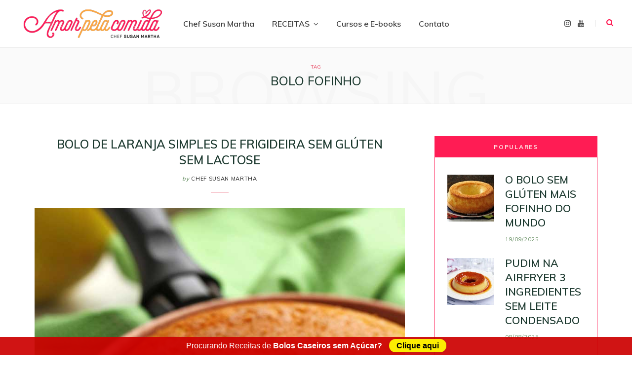

--- FILE ---
content_type: text/html; charset=UTF-8
request_url: https://amorpelacomida.com.br/tag/bolo-fofinho/
body_size: 34687
content:
<!DOCTYPE html>
<html lang="pt-BR" data-op3-support="no-js no-svg no-webp no-avif">

<head>

	<meta charset="UTF-8" />
	<meta http-equiv="x-ua-compatible" content="ie=edge" />
	<meta name="viewport" content="width=device-width, initial-scale=1" />
	<link rel="pingback" href="https://amorpelacomida.com.br/xmlrpc.php" />
	<link rel="profile" href="http://gmpg.org/xfn/11" />
	
	<meta name='robots' content='index, follow, max-image-preview:large, max-snippet:-1, max-video-preview:-1' />
	<style>img:is([sizes="auto" i], [sizes^="auto," i]) { contain-intrinsic-size: 3000px 1500px }</style>
	
	<!-- This site is optimized with the Yoast SEO Premium plugin v25.8 (Yoast SEO v26.7) - https://yoast.com/wordpress/plugins/seo/ -->
	<title>bolo fofinho Archives - Receitas saudáveis com a Chef Susan Martha | Amor Pela Comida</title>
	<link rel="canonical" href="https://amorpelacomida.com.br/tag/bolo-fofinho/" />
	<meta property="og:locale" content="pt_BR" />
	<meta property="og:type" content="article" />
	<meta property="og:title" content="bolo fofinho Archives" />
	<meta property="og:url" content="https://amorpelacomida.com.br/tag/bolo-fofinho/" />
	<meta property="og:site_name" content="Receitas saudáveis com a Chef Susan Martha | Amor Pela Comida" />
	<meta name="twitter:card" content="summary_large_image" />
	<script type="application/ld+json" class="yoast-schema-graph">{"@context":"https://schema.org","@graph":[{"@type":"CollectionPage","@id":"https://amorpelacomida.com.br/tag/bolo-fofinho/","url":"https://amorpelacomida.com.br/tag/bolo-fofinho/","name":"bolo fofinho Archives - Receitas saudáveis com a Chef Susan Martha | Amor Pela Comida","isPartOf":{"@id":"https://amorpelacomida.com.br/#website"},"primaryImageOfPage":{"@id":"https://amorpelacomida.com.br/tag/bolo-fofinho/#primaryimage"},"image":{"@id":"https://amorpelacomida.com.br/tag/bolo-fofinho/#primaryimage"},"thumbnailUrl":"https://amorpelacomida.com.br/wp-content/uploads/2021/03/Bolo-de-laranja-na-frigideira-fit-sem-farinha-de-trigo.jpg","breadcrumb":{"@id":"https://amorpelacomida.com.br/tag/bolo-fofinho/#breadcrumb"},"inLanguage":"pt-BR"},{"@type":"ImageObject","inLanguage":"pt-BR","@id":"https://amorpelacomida.com.br/tag/bolo-fofinho/#primaryimage","url":"https://amorpelacomida.com.br/wp-content/uploads/2021/03/Bolo-de-laranja-na-frigideira-fit-sem-farinha-de-trigo.jpg","contentUrl":"https://amorpelacomida.com.br/wp-content/uploads/2021/03/Bolo-de-laranja-na-frigideira-fit-sem-farinha-de-trigo.jpg","width":800,"height":1200,"caption":"Frigideira marrom com cabo preto, dentro um bolo de laranja. A frigideira está sobre um pano verde claro"},{"@type":"BreadcrumbList","@id":"https://amorpelacomida.com.br/tag/bolo-fofinho/#breadcrumb","itemListElement":[{"@type":"ListItem","position":1,"name":"Home","item":"https://amorpelacomida.com.br/"},{"@type":"ListItem","position":2,"name":"bolo fofinho"}]},{"@type":"WebSite","@id":"https://amorpelacomida.com.br/#website","url":"https://amorpelacomida.com.br/","name":"Receitas Saudáveis com a Chef Susan Martha | Amor Pela Comida","description":"Receitas gostosas de verdade","publisher":{"@id":"https://amorpelacomida.com.br/#organization"},"potentialAction":[{"@type":"SearchAction","target":{"@type":"EntryPoint","urlTemplate":"https://amorpelacomida.com.br/?s={search_term_string}"},"query-input":{"@type":"PropertyValueSpecification","valueRequired":true,"valueName":"search_term_string"}}],"inLanguage":"pt-BR"},{"@type":"Organization","@id":"https://amorpelacomida.com.br/#organization","name":"Receitas Saudáveis com a Chef Susan Martha | Amor Pela Comida","url":"https://amorpelacomida.com.br/","logo":{"@type":"ImageObject","inLanguage":"pt-BR","@id":"https://amorpelacomida.com.br/#/schema/logo/image/","url":"https://amorpelacomida.com.br/wp-content/uploads/2023/02/cropped-Logo_Vertical-ICON.png","contentUrl":"https://amorpelacomida.com.br/wp-content/uploads/2023/02/cropped-Logo_Vertical-ICON.png","width":512,"height":512,"caption":"Receitas Saudáveis com a Chef Susan Martha | Amor Pela Comida"},"image":{"@id":"https://amorpelacomida.com.br/#/schema/logo/image/"},"sameAs":["https://www.facebook.com/amorpelacomida","https://www.instagram.com/amorpelacomida/","https://www.pinterest.pt/amorpelacomida/","https://www.youtube.com/c/AmorPelaComida"]}]}</script>
	<!-- / Yoast SEO Premium plugin. -->


<script type='application/javascript'  id='pys-version-script'>console.log('PixelYourSite Free version 11.1.5.2');</script>
<link rel='dns-prefetch' href='//fonts.googleapis.com' />
<link rel="alternate" type="application/rss+xml" title="Feed para Receitas saudáveis com a Chef Susan Martha | Amor Pela Comida &raquo;" href="https://amorpelacomida.com.br/feed/" />
<link rel="alternate" type="application/rss+xml" title="Feed de comentários para Receitas saudáveis com a Chef Susan Martha | Amor Pela Comida &raquo;" href="https://amorpelacomida.com.br/comments/feed/" />
<link rel="alternate" type="application/rss+xml" title="Feed de tag para Receitas saudáveis com a Chef Susan Martha | Amor Pela Comida &raquo; bolo fofinho" href="https://amorpelacomida.com.br/tag/bolo-fofinho/feed/" />
<script type="text/javascript">
/* <![CDATA[ */
window._wpemojiSettings = {"baseUrl":"https:\/\/s.w.org\/images\/core\/emoji\/15.0.3\/72x72\/","ext":".png","svgUrl":"https:\/\/s.w.org\/images\/core\/emoji\/15.0.3\/svg\/","svgExt":".svg","source":{"concatemoji":"https:\/\/amorpelacomida.com.br\/wp-includes\/js\/wp-emoji-release.min.js?ver=cd8df9ca6ae16946398bf47ca4d333c2"}};
/*! This file is auto-generated */
!function(i,n){var o,s,e;function c(e){try{var t={supportTests:e,timestamp:(new Date).valueOf()};sessionStorage.setItem(o,JSON.stringify(t))}catch(e){}}function p(e,t,n){e.clearRect(0,0,e.canvas.width,e.canvas.height),e.fillText(t,0,0);var t=new Uint32Array(e.getImageData(0,0,e.canvas.width,e.canvas.height).data),r=(e.clearRect(0,0,e.canvas.width,e.canvas.height),e.fillText(n,0,0),new Uint32Array(e.getImageData(0,0,e.canvas.width,e.canvas.height).data));return t.every(function(e,t){return e===r[t]})}function u(e,t,n){switch(t){case"flag":return n(e,"\ud83c\udff3\ufe0f\u200d\u26a7\ufe0f","\ud83c\udff3\ufe0f\u200b\u26a7\ufe0f")?!1:!n(e,"\ud83c\uddfa\ud83c\uddf3","\ud83c\uddfa\u200b\ud83c\uddf3")&&!n(e,"\ud83c\udff4\udb40\udc67\udb40\udc62\udb40\udc65\udb40\udc6e\udb40\udc67\udb40\udc7f","\ud83c\udff4\u200b\udb40\udc67\u200b\udb40\udc62\u200b\udb40\udc65\u200b\udb40\udc6e\u200b\udb40\udc67\u200b\udb40\udc7f");case"emoji":return!n(e,"\ud83d\udc26\u200d\u2b1b","\ud83d\udc26\u200b\u2b1b")}return!1}function f(e,t,n){var r="undefined"!=typeof WorkerGlobalScope&&self instanceof WorkerGlobalScope?new OffscreenCanvas(300,150):i.createElement("canvas"),a=r.getContext("2d",{willReadFrequently:!0}),o=(a.textBaseline="top",a.font="600 32px Arial",{});return e.forEach(function(e){o[e]=t(a,e,n)}),o}function t(e){var t=i.createElement("script");t.src=e,t.defer=!0,i.head.appendChild(t)}"undefined"!=typeof Promise&&(o="wpEmojiSettingsSupports",s=["flag","emoji"],n.supports={everything:!0,everythingExceptFlag:!0},e=new Promise(function(e){i.addEventListener("DOMContentLoaded",e,{once:!0})}),new Promise(function(t){var n=function(){try{var e=JSON.parse(sessionStorage.getItem(o));if("object"==typeof e&&"number"==typeof e.timestamp&&(new Date).valueOf()<e.timestamp+604800&&"object"==typeof e.supportTests)return e.supportTests}catch(e){}return null}();if(!n){if("undefined"!=typeof Worker&&"undefined"!=typeof OffscreenCanvas&&"undefined"!=typeof URL&&URL.createObjectURL&&"undefined"!=typeof Blob)try{var e="postMessage("+f.toString()+"("+[JSON.stringify(s),u.toString(),p.toString()].join(",")+"));",r=new Blob([e],{type:"text/javascript"}),a=new Worker(URL.createObjectURL(r),{name:"wpTestEmojiSupports"});return void(a.onmessage=function(e){c(n=e.data),a.terminate(),t(n)})}catch(e){}c(n=f(s,u,p))}t(n)}).then(function(e){for(var t in e)n.supports[t]=e[t],n.supports.everything=n.supports.everything&&n.supports[t],"flag"!==t&&(n.supports.everythingExceptFlag=n.supports.everythingExceptFlag&&n.supports[t]);n.supports.everythingExceptFlag=n.supports.everythingExceptFlag&&!n.supports.flag,n.DOMReady=!1,n.readyCallback=function(){n.DOMReady=!0}}).then(function(){return e}).then(function(){var e;n.supports.everything||(n.readyCallback(),(e=n.source||{}).concatemoji?t(e.concatemoji):e.wpemoji&&e.twemoji&&(t(e.twemoji),t(e.wpemoji)))}))}((window,document),window._wpemojiSettings);
/* ]]> */
</script>

<link rel='stylesheet' id='cheerup-core-css' href='https://amorpelacomida.com.br/wp-content/themes/cheerup/style.css?ver=7.7.0' type='text/css' media='all' />
<style id='wp-emoji-styles-inline-css' type='text/css'>

	img.wp-smiley, img.emoji {
		display: inline !important;
		border: none !important;
		box-shadow: none !important;
		height: 1em !important;
		width: 1em !important;
		margin: 0 0.07em !important;
		vertical-align: -0.1em !important;
		background: none !important;
		padding: 0 !important;
	}
</style>
<link rel='stylesheet' id='wp-block-library-css' href='https://amorpelacomida.com.br/wp-includes/css/dist/block-library/style.min.css?ver=cd8df9ca6ae16946398bf47ca4d333c2' type='text/css' media='all' />
<style id='classic-theme-styles-inline-css' type='text/css'>
/*! This file is auto-generated */
.wp-block-button__link{color:#fff;background-color:#32373c;border-radius:9999px;box-shadow:none;text-decoration:none;padding:calc(.667em + 2px) calc(1.333em + 2px);font-size:1.125em}.wp-block-file__button{background:#32373c;color:#fff;text-decoration:none}
</style>
<style id='global-styles-inline-css' type='text/css'>
:root{--wp--preset--aspect-ratio--square: 1;--wp--preset--aspect-ratio--4-3: 4/3;--wp--preset--aspect-ratio--3-4: 3/4;--wp--preset--aspect-ratio--3-2: 3/2;--wp--preset--aspect-ratio--2-3: 2/3;--wp--preset--aspect-ratio--16-9: 16/9;--wp--preset--aspect-ratio--9-16: 9/16;--wp--preset--color--black: #000000;--wp--preset--color--cyan-bluish-gray: #abb8c3;--wp--preset--color--white: #ffffff;--wp--preset--color--pale-pink: #f78da7;--wp--preset--color--vivid-red: #cf2e2e;--wp--preset--color--luminous-vivid-orange: #ff6900;--wp--preset--color--luminous-vivid-amber: #fcb900;--wp--preset--color--light-green-cyan: #7bdcb5;--wp--preset--color--vivid-green-cyan: #00d084;--wp--preset--color--pale-cyan-blue: #8ed1fc;--wp--preset--color--vivid-cyan-blue: #0693e3;--wp--preset--color--vivid-purple: #9b51e0;--wp--preset--gradient--vivid-cyan-blue-to-vivid-purple: linear-gradient(135deg,rgba(6,147,227,1) 0%,rgb(155,81,224) 100%);--wp--preset--gradient--light-green-cyan-to-vivid-green-cyan: linear-gradient(135deg,rgb(122,220,180) 0%,rgb(0,208,130) 100%);--wp--preset--gradient--luminous-vivid-amber-to-luminous-vivid-orange: linear-gradient(135deg,rgba(252,185,0,1) 0%,rgba(255,105,0,1) 100%);--wp--preset--gradient--luminous-vivid-orange-to-vivid-red: linear-gradient(135deg,rgba(255,105,0,1) 0%,rgb(207,46,46) 100%);--wp--preset--gradient--very-light-gray-to-cyan-bluish-gray: linear-gradient(135deg,rgb(238,238,238) 0%,rgb(169,184,195) 100%);--wp--preset--gradient--cool-to-warm-spectrum: linear-gradient(135deg,rgb(74,234,220) 0%,rgb(151,120,209) 20%,rgb(207,42,186) 40%,rgb(238,44,130) 60%,rgb(251,105,98) 80%,rgb(254,248,76) 100%);--wp--preset--gradient--blush-light-purple: linear-gradient(135deg,rgb(255,206,236) 0%,rgb(152,150,240) 100%);--wp--preset--gradient--blush-bordeaux: linear-gradient(135deg,rgb(254,205,165) 0%,rgb(254,45,45) 50%,rgb(107,0,62) 100%);--wp--preset--gradient--luminous-dusk: linear-gradient(135deg,rgb(255,203,112) 0%,rgb(199,81,192) 50%,rgb(65,88,208) 100%);--wp--preset--gradient--pale-ocean: linear-gradient(135deg,rgb(255,245,203) 0%,rgb(182,227,212) 50%,rgb(51,167,181) 100%);--wp--preset--gradient--electric-grass: linear-gradient(135deg,rgb(202,248,128) 0%,rgb(113,206,126) 100%);--wp--preset--gradient--midnight: linear-gradient(135deg,rgb(2,3,129) 0%,rgb(40,116,252) 100%);--wp--preset--font-size--small: 13px;--wp--preset--font-size--medium: 20px;--wp--preset--font-size--large: 36px;--wp--preset--font-size--x-large: 42px;--wp--preset--spacing--20: 0.44rem;--wp--preset--spacing--30: 0.67rem;--wp--preset--spacing--40: 1rem;--wp--preset--spacing--50: 1.5rem;--wp--preset--spacing--60: 2.25rem;--wp--preset--spacing--70: 3.38rem;--wp--preset--spacing--80: 5.06rem;--wp--preset--shadow--natural: 6px 6px 9px rgba(0, 0, 0, 0.2);--wp--preset--shadow--deep: 12px 12px 50px rgba(0, 0, 0, 0.4);--wp--preset--shadow--sharp: 6px 6px 0px rgba(0, 0, 0, 0.2);--wp--preset--shadow--outlined: 6px 6px 0px -3px rgba(255, 255, 255, 1), 6px 6px rgba(0, 0, 0, 1);--wp--preset--shadow--crisp: 6px 6px 0px rgba(0, 0, 0, 1);}:where(.is-layout-flex){gap: 0.5em;}:where(.is-layout-grid){gap: 0.5em;}body .is-layout-flex{display: flex;}.is-layout-flex{flex-wrap: wrap;align-items: center;}.is-layout-flex > :is(*, div){margin: 0;}body .is-layout-grid{display: grid;}.is-layout-grid > :is(*, div){margin: 0;}:where(.wp-block-columns.is-layout-flex){gap: 2em;}:where(.wp-block-columns.is-layout-grid){gap: 2em;}:where(.wp-block-post-template.is-layout-flex){gap: 1.25em;}:where(.wp-block-post-template.is-layout-grid){gap: 1.25em;}.has-black-color{color: var(--wp--preset--color--black) !important;}.has-cyan-bluish-gray-color{color: var(--wp--preset--color--cyan-bluish-gray) !important;}.has-white-color{color: var(--wp--preset--color--white) !important;}.has-pale-pink-color{color: var(--wp--preset--color--pale-pink) !important;}.has-vivid-red-color{color: var(--wp--preset--color--vivid-red) !important;}.has-luminous-vivid-orange-color{color: var(--wp--preset--color--luminous-vivid-orange) !important;}.has-luminous-vivid-amber-color{color: var(--wp--preset--color--luminous-vivid-amber) !important;}.has-light-green-cyan-color{color: var(--wp--preset--color--light-green-cyan) !important;}.has-vivid-green-cyan-color{color: var(--wp--preset--color--vivid-green-cyan) !important;}.has-pale-cyan-blue-color{color: var(--wp--preset--color--pale-cyan-blue) !important;}.has-vivid-cyan-blue-color{color: var(--wp--preset--color--vivid-cyan-blue) !important;}.has-vivid-purple-color{color: var(--wp--preset--color--vivid-purple) !important;}.has-black-background-color{background-color: var(--wp--preset--color--black) !important;}.has-cyan-bluish-gray-background-color{background-color: var(--wp--preset--color--cyan-bluish-gray) !important;}.has-white-background-color{background-color: var(--wp--preset--color--white) !important;}.has-pale-pink-background-color{background-color: var(--wp--preset--color--pale-pink) !important;}.has-vivid-red-background-color{background-color: var(--wp--preset--color--vivid-red) !important;}.has-luminous-vivid-orange-background-color{background-color: var(--wp--preset--color--luminous-vivid-orange) !important;}.has-luminous-vivid-amber-background-color{background-color: var(--wp--preset--color--luminous-vivid-amber) !important;}.has-light-green-cyan-background-color{background-color: var(--wp--preset--color--light-green-cyan) !important;}.has-vivid-green-cyan-background-color{background-color: var(--wp--preset--color--vivid-green-cyan) !important;}.has-pale-cyan-blue-background-color{background-color: var(--wp--preset--color--pale-cyan-blue) !important;}.has-vivid-cyan-blue-background-color{background-color: var(--wp--preset--color--vivid-cyan-blue) !important;}.has-vivid-purple-background-color{background-color: var(--wp--preset--color--vivid-purple) !important;}.has-black-border-color{border-color: var(--wp--preset--color--black) !important;}.has-cyan-bluish-gray-border-color{border-color: var(--wp--preset--color--cyan-bluish-gray) !important;}.has-white-border-color{border-color: var(--wp--preset--color--white) !important;}.has-pale-pink-border-color{border-color: var(--wp--preset--color--pale-pink) !important;}.has-vivid-red-border-color{border-color: var(--wp--preset--color--vivid-red) !important;}.has-luminous-vivid-orange-border-color{border-color: var(--wp--preset--color--luminous-vivid-orange) !important;}.has-luminous-vivid-amber-border-color{border-color: var(--wp--preset--color--luminous-vivid-amber) !important;}.has-light-green-cyan-border-color{border-color: var(--wp--preset--color--light-green-cyan) !important;}.has-vivid-green-cyan-border-color{border-color: var(--wp--preset--color--vivid-green-cyan) !important;}.has-pale-cyan-blue-border-color{border-color: var(--wp--preset--color--pale-cyan-blue) !important;}.has-vivid-cyan-blue-border-color{border-color: var(--wp--preset--color--vivid-cyan-blue) !important;}.has-vivid-purple-border-color{border-color: var(--wp--preset--color--vivid-purple) !important;}.has-vivid-cyan-blue-to-vivid-purple-gradient-background{background: var(--wp--preset--gradient--vivid-cyan-blue-to-vivid-purple) !important;}.has-light-green-cyan-to-vivid-green-cyan-gradient-background{background: var(--wp--preset--gradient--light-green-cyan-to-vivid-green-cyan) !important;}.has-luminous-vivid-amber-to-luminous-vivid-orange-gradient-background{background: var(--wp--preset--gradient--luminous-vivid-amber-to-luminous-vivid-orange) !important;}.has-luminous-vivid-orange-to-vivid-red-gradient-background{background: var(--wp--preset--gradient--luminous-vivid-orange-to-vivid-red) !important;}.has-very-light-gray-to-cyan-bluish-gray-gradient-background{background: var(--wp--preset--gradient--very-light-gray-to-cyan-bluish-gray) !important;}.has-cool-to-warm-spectrum-gradient-background{background: var(--wp--preset--gradient--cool-to-warm-spectrum) !important;}.has-blush-light-purple-gradient-background{background: var(--wp--preset--gradient--blush-light-purple) !important;}.has-blush-bordeaux-gradient-background{background: var(--wp--preset--gradient--blush-bordeaux) !important;}.has-luminous-dusk-gradient-background{background: var(--wp--preset--gradient--luminous-dusk) !important;}.has-pale-ocean-gradient-background{background: var(--wp--preset--gradient--pale-ocean) !important;}.has-electric-grass-gradient-background{background: var(--wp--preset--gradient--electric-grass) !important;}.has-midnight-gradient-background{background: var(--wp--preset--gradient--midnight) !important;}.has-small-font-size{font-size: var(--wp--preset--font-size--small) !important;}.has-medium-font-size{font-size: var(--wp--preset--font-size--medium) !important;}.has-large-font-size{font-size: var(--wp--preset--font-size--large) !important;}.has-x-large-font-size{font-size: var(--wp--preset--font-size--x-large) !important;}
:where(.wp-block-post-template.is-layout-flex){gap: 1.25em;}:where(.wp-block-post-template.is-layout-grid){gap: 1.25em;}
:where(.wp-block-columns.is-layout-flex){gap: 2em;}:where(.wp-block-columns.is-layout-grid){gap: 2em;}
:root :where(.wp-block-pullquote){font-size: 1.5em;line-height: 1.6;}
</style>
<link rel='stylesheet' id='contact-form-7-css' href='https://amorpelacomida.com.br/wp-content/plugins/contact-form-7/includes/css/styles.css?ver=6.1.4' type='text/css' media='all' />
<link rel='stylesheet' id='cheerup-fonts-css' href='https://fonts.googleapis.com/css?family=IBM+Plex+Sans%3A400%2C500%2C600%2C700%7CMerriweather%3A300%2C300i%7CLora%3A400%2C400i' type='text/css' media='all' />
<link rel='stylesheet' id='magnific-popup-css' href='https://amorpelacomida.com.br/wp-content/themes/cheerup/css/lightbox.css?ver=7.7.0' type='text/css' media='all' />
<link rel='stylesheet' id='cheerup-icons-css' href='https://amorpelacomida.com.br/wp-content/themes/cheerup/css/icons/icons.css?ver=7.7.0' type='text/css' media='all' />
<link rel='stylesheet' id='cheerup-child-css' href='https://amorpelacomida.com.br/wp-content/themes/cheerup-child/style.css?ver=cd8df9ca6ae16946398bf47ca4d333c2' type='text/css' media='all' />
<style id='cheerup-child-inline-css' type='text/css'>
:root { --main-color: #ea5f76;
--main-color-rgb: 234,95,118;
--text-color: #3d4643;
--h-color: #1b382e;
--text-font: "Muli", system-ui, -apple-system, "Segoe UI", Arial, sans-serif;
--body-font: "Muli", system-ui, -apple-system, "Segoe UI", Arial, sans-serif;
--title-size-m: 24px;
--title-size-l: 24px;
--main-width: 1140px;
--widget-boxed-pad: 25px;
--topbar-social-color: #ffffff;
--title-size-n: 21px;
--text-size: 21px;
--title-size-s: 21px; }
.sidebar .widget-boxed { border-color: #ff1c54; }
.sidebar .widget-title { background-color: #ff1c54; color: #ffe5e5; }
.sidebar .widget-title .title { font-weight: bold; letter-spacing: 0.14em; }
.sidebar .widget-title { --block-head-bw: 1px; --block-head-bc: #ff1c54; }
.widget-posts .posts:not(.full) .post-thumb { width: 95px; height: 95px; }
.top-bar.dark { --topbar-dark-bg: #ff1c54; --topbar-bc: #ff1c54; }
.main-head .top-bar, .search-alt .dark, .main-head.compact .dark .social-icons { --topbar-social-color: #ffffff; }
.mega-menu .recent-posts .post-title { font-size: 19px; line-height: 1.5; }
.mid-footer { --mf-insta-cols: 6; }
.main-footer .lower-footer { background-color: #0f0f0e; border-top: none; }
.post-meta-a, 
.post-meta-a .meta-item,
.post-meta-a .comments,
.post-meta-a .post-date { color: #658e61; }
.entry-content { font-size: 20px; }
.post-content h1, .post-content h2, .post-content h3, .post-content h4, .post-content h5, .post-content h6 { font-family: "Eczar", system-ui, -apple-system, "Segoe UI", Arial, sans-serif; font-weight: normal; }
.single-default .post-title-alt { font-size: 30px; }
.post-excerpt { font-size: 17px; }
.read-more-btn { background-color: #ea5f76; }
.read-more-btn, .read-more-basic { border-color: #dd2121; color: #ffffff; }
.read-more-btn:hover { background: #223c34; border-color: #223c34; }
.read-more-btn, .read-more-basic { font-weight: 600; letter-spacing: 0.14em; }
.posts-dynamic .large-post, .large-post { margin-bottom: 50px; }
.grid-post, .grid-post .post-excerpt { text-align: center; }
.posts-dynamic .grid-post { margin-bottom: 35px; }
.posts-dynamic:not(.is-mixed) { margin-bottom: -35px; }
.grid-post-c3 { --grid-post-title: 19px; }
.grid-post-c { --shad-weight: 3px; --shad-intensity: 0.06; border-color: #ddf1eb; }
.grid-overlay-a { --grad-color: rgba(0,10,6, var(--grad-opacity)); --grad-opacity: 0.5; }
.the-page .the-page-title { font-size: 30px; }
.main-head .search-submit, .main-head .search-link .tsi { color: #ff1c54 !important; }
.navigation.inline .menu > li > a { font-size: 16px; }
.cat-label a, .post-meta .cat-labels .category { font-size: 8px; }
@media (min-width: 1200px) { .read-more-btn, .read-more-basic { line-height: 0.8; } }
@media (min-width: 940px) and (max-width: 1200px) { .navigation.inline .menu > li > a { font-size: calc(10px + (16px - 10px) * .7); } }
@media (max-width: 767px) { .single-default .post-title-alt { font-size: 20px; } }


</style>
<link rel='stylesheet' id='cheerup-gfonts-custom-css' href='https://fonts.googleapis.com/css?family=Muli%3A400%2C500%2C600%2C700%7CEczar%3Anormal' type='text/css' media='all' />
<style id='tasty-recipes-before-inline-css' type='text/css'>
body{--tr-star-color:#FDDC0A;--tr-button-color:#DE1143;--tr-button-text-color:#f5f5f5;--tr-primary-color:#DE1143;--tr-body-color:#161616;--tr-h3-color:#DE1143;--tr-detail-value-color:#020200;--tr-detail-label-color:#101010;--tr-radius:2px}
</style>
<link rel='stylesheet' id='tasty-recipes-main-css' href='https://amorpelacomida.com.br/wp-content/plugins/tasty-recipes-lite/assets/dist/recipe.css?ver=1.1.1' type='text/css' media='all' />
<style id='tasty-recipes-main-inline-css' type='text/css'>
/* Bold recipe card styles. */ .tasty-recipes{border:5px solid #667;margin-top:6em;margin-bottom:4em}.tasty-recipes.tasty-recipes-has-plug{margin-bottom:1em}.tasty-recipes-plug{margin-bottom:4em}.tasty-recipes-print-button{display:none}.tasty-recipes-image-shim{height:69.5px;clear:both}.tasty-recipes-entry-header{background-color:#667;color:#fff;text-align:center;padding-top:35px;padding-bottom:1.5em;padding-left:2.5em;padding-right:2.5em}.tasty-recipes-entry-header.tasty-recipes-has-image{padding-top:0px}.tasty-recipes-entry-header .tasty-recipes-image{float:none;text-align:center;transform:translateY(-115px);margin-bottom:1em;/* Decide if we need this */}.tasty-recipes-entry-header .tasty-recipes-image img{-webkit-border-radius:50%;-moz-border-radius:50%;border-radius:50%;border:5px solid #667;height:150px;width:150px;display:inline-block;object-fit:cover}.tasty-recipes-entry-header h2{font-size:2em;font-weight:400;text-transform:lowercase;margin-bottom:0;text-align:center;color:#fff;margin-top:0;padding-top:0;padding-bottom:0}.tasty-recipes-has-image .tasty-recipes-entry-header h2{margin-top:-115px}.tasty-recipes-entry-header hr{border:1px solid #b7bbc6;background-color:#b7bbc6;margin-bottom:1em;margin-top:1em}.tasty-recipes-entry-header div.tasty-recipes-rating{text-decoration:none;border:none;display:block;font-size:1.375em}.tasty-recipes-entry-header .tasty-recipes-rating:hover{text-decoration:none}.tasty-recipes-entry-header .tasty-recipes-rating p{margin-bottom:0}.tasty-recipes-no-ratings-buttons .unchecked,.tasty-recipes-no-ratings-buttons .checked,.tasty-recipes-entry-header span.tasty-recipes-rating{color:#fff;color:var(--tr-star-color,#fff)}.tasty-recipes-entry-header .rating-label{font-style:italic;color:#b7bbc6;font-size:0.6875em;display:block}.tasty-recipes,.tasty-recipes-ratings{--tr-star-size:0.97em!important;--tr-star-margin:0.5em!important}.tasty-recipes-entry-header .tasty-recipes-details{margin-top:1em}.tasty-recipes-entry-header .tasty-recipes-details ul{list-style-type:none;margin:0}.tasty-recipes-entry-header .tasty-recipes-details ul li{display:inline-block;margin-left:0.5em;margin-right:0.5em;font-size:1em;line-height:2.5em;color:#fff}@media only screen and (max-width:520px){.tasty-recipes-entry-header .tasty-recipes-details .detail-icon{height:0.8em;margin-top:0.4em}.tasty-recipes-entry-header .tasty-recipes-details ul li{font-size:0.875em;line-height:1.75em}}@media only screen and (min-width:520px){.tasty-recipes-entry-header .tasty-recipes-details .detail-icon{height:1em;margin-top:0.6em}.tasty-recipes-entry-header .tasty-recipes-details ul li{font-size:1em;line-height:2.5em}}.tasty-recipes-entry-header .tasty-recipes-details .tasty-recipes-label{font-style:italic;color:#b7bbc6;margin-right:0.125em}.tasty-recipes-entry-header .tasty-recipes-details .detail-icon{vertical-align:top;margin-right:0.2em;display:inline-block;color:#FFF}.tasty-recipes-entry-header .tasty-recipes-details .author a{color:inherit;text-decoration:underline}.tasty-recipes-entry-content{padding-top:1.25em}.tasty-recipes-entry-content .tasty-recipes-buttons{margin-bottom:1.25em;margin-left:1.25em;margin-right:1.25em}.tasty-recipes-entry-content .tasty-recipes-buttons:after{content:' ';display:block;clear:both}.tasty-recipes-entry-content .tasty-recipes-button-wrap{width:50%;display:inline-block;float:left;box-sizing:border-box}.tasty-recipes-quick-links a.button,.tasty-recipes-entry-content .tasty-recipes-buttons a{text-transform:uppercase;text-align:center;display:block;color:#fff;color:var(--tr-button-text-color,#fff);background-color:#667;background-color:var(--tr-button-color,#666677);font-size:1em;line-height:1.375em;padding:1em;font-weight:bold;margin-top:0;border:none;border-radius:0;text-decoration:none}.tasty-recipes-quick-links a.button{display:inline-block}.tasty-recipes-entry-content a img{box-shadow:none;-webkit-box-shadow:none}.tasty-recipes-quick-links a.button:hover,.tasty-recipes-entry-content .tasty-recipes-buttons a:hover{border:none}.tasty-recipes-entry-content .tasty-recipes-buttons img{vertical-align:top}.tasty-recipes-entry-content .tasty-recipes-buttons .svg-print,.tasty-recipes-entry-content .tasty-recipes-buttons .svg-pinterest,.tasty-recipes-entry-content .tasty-recipes-buttons .svg-heart-regular,.tasty-recipes-entry-content .tasty-recipes-buttons .svg-heart-solid{height:1.25em;margin-right:0.375em;margin-bottom:0;background:none;display:inline-block;vertical-align:middle}@media only screen and (min-width:520px){.tasty-recipes-entry-content .tasty-recipes-button-wrap:first-child{padding-right:0.625em}.tasty-recipes-entry-content .tasty-recipes-button-wrap:last-child{padding-left:0.625em}}@media only screen and (max-width:520px){.tasty-recipes-entry-content .tasty-recipes-button-wrap{width:100%}.tasty-recipes-entry-content .tasty-recipes-button-wrap:nth-child(2){padding-top:1em}}.tasty-recipes-entry-content h3{text-transform:uppercase;font-size:0.75em;color:#979599;margin:1.5em 0}.tasty-recipes-ingredients-header,.tasty-recipes-instructions-header{margin:1.5em 0}.tasty-recipes-entry-content h4{font-size:1em;padding-top:0;margin-bottom:1.5em;margin-top:1.5em}.tasty-recipes-entry-content hr{background-color:#eae9eb;border:1px solid #eae9eb;margin-top:1em;margin-bottom:1em}.tasty-recipes-entry-content .tasty-recipes-description,.tasty-recipes-entry-content .tasty-recipes-ingredients,.tasty-recipes-entry-content .tasty-recipes-instructions,.tasty-recipes-entry-content .tasty-recipes-keywords{padding-left:1.25em;padding-right:1.25em}.tasty-recipes-entry-content .tasty-recipes-description h3{display:none}.tasty-recipes-entry-content .tasty-recipes-description p{margin-bottom:1em}.tasty-recipes-entry-content .tasty-recipes-ingredients ul,.tasty-recipes-entry-content .tasty-recipes-instructions ul{list-style-type:none;margin-left:0;margin-bottom:1.5em;padding:0}.tasty-recipes-entry-content .tasty-recipes-ingredients ul li,.tasty-recipes-entry-content .tasty-recipes-instructions ul li{margin-bottom:0.625em;list-style-type:none;position:relative;margin-left:1.5em;line-height:1.46}.tasty-recipes-entry-content .tasty-recipes-ingredients ul li:before,.tasty-recipes-entry-content .tasty-recipes-instructions ul li:before{background-color:#667;-webkit-border-radius:50%;-moz-border-radius:50%;border-radius:50%;height:0.5em;width:0.5em;display:block;content:' ';left:-1.25em;top:0.375em;position:absolute}.tasty-recipes-entry-content .tasty-recipes-ingredients ol,.tasty-recipes-entry-content .tasty-recipes-instructions ol{counter-reset:li;margin-left:0;padding:0}.tasty-recipes-entry-content .tasty-recipes-ingredients ol>li,.tasty-recipes-entry-content .tasty-recipes-instructions ol>li{list-style-type:none;position:relative;margin-bottom:1em;margin-left:1.5em;line-height:1.46}.tasty-recipes-entry-content .tasty-recipes-ingredients ol>li:before,.tasty-recipes-entry-content .tasty-recipes-instructions ol>li:before{content:counter(li);counter-increment:li;position:absolute;background-color:#667;-webkit-border-radius:50%;-moz-border-radius:50%;border-radius:50%;height:1.45em;width:1.45em;color:#fff;left:-1.25em;transform:translateX(-50%);line-height:1.5em;font-size:0.6875em;text-align:center;top:0.1875em}.tasty-recipes-entry-content .tasty-recipes-ingredients li li,.tasty-recipes-entry-content .tasty-recipes-instructions li li{margin-top:0.625em}.tasty-recipes-entry-content .tasty-recipes-ingredients li ul,.tasty-recipes-entry-content .tasty-recipes-ingredients li ol,.tasty-recipes-entry-content .tasty-recipes-instructions li ul,.tasty-recipes-entry-content .tasty-recipes-instructions li ol{margin-bottom:0}.tasty-recipes-entry-content .tasty-recipes-equipment{padding-left:1.25em;padding-right:1.25em}.tasty-recipes-entry-content .tasty-recipe-video-embed~.tasty-recipes-equipment{padding-top:1em}.tasty-recipes-entry-content .tasty-recipes-notes{padding:1.25em;background-color:#edf0f2}.tasty-recipes-entry-content .tasty-recipes-notes ol{counter-reset:li;margin-left:0;padding:0}.tasty-recipes-entry-content .tasty-recipes-notes ul{margin-left:0;padding:0}.tasty-recipes-entry-content .tasty-recipes-notes p,.tasty-recipes-entry-content .tasty-recipes-notes ul,.tasty-recipes-entry-content .tasty-recipes-notes ol{background-color:#fff;padding-bottom:1.25em;margin-bottom:1.5em;position:relative;-webkit-clip-path:polygon(20px 0,100% 0,100% 100%,0 100%,0 20px);clip-path:polygon(20px 0,100% 0,100% 100%,0 100%,0 20px)}@media only screen and (min-width:520px){.tasty-recipes-entry-content .tasty-recipes-notes p,.tasty-recipes-entry-content .tasty-recipes-notes ul,.tasty-recipes-entry-content .tasty-recipes-notes ol{padding-left:1.5625em;padding-right:1.5625em;padding-top:1.25em}.tasty-recipes-entry-content .tasty-recipes-notes ul,.tasty-recipes-entry-content .tasty-recipes-notes ol{margin-left:2em}}.tasty-recipes-entry-content .tasty-recipes-notes p,.tasty-recipes-entry-content .tasty-recipes-notes ul li,.tasty-recipes-entry-content .tasty-recipes-notes ol li{padding-left:2.5em}.tasty-recipes-entry-content .tasty-recipes-notes ul li,.tasty-recipes-entry-content .tasty-recipes-notes ol li{position:relative;list-style:none;padding-top:1em;margin-left:0;margin-bottom:0}.tasty-recipes-entry-content .tasty-recipes-notes p:before,.tasty-recipes-entry-content .tasty-recipes-notes ul li:before{content:'i';display:block;background-color:#667;-webkit-border-radius:50%;-moz-border-radius:50%;border-radius:50%;height:1.3em;width:1.3em;font-size:0.75em;line-height:1.3em;text-align:center;color:#fff;position:absolute;left:1.167em;top:1.9em}.tasty-recipes-entry-content .tasty-recipes-notes ol>li:before{content:counter(li);counter-increment:li;position:absolute;background-color:#667;-webkit-border-radius:50%;-moz-border-radius:50%;border-radius:50%;height:1.45em;width:1.45em;color:#fff;left:2em;transform:translateX(-50%);line-height:1.5em;font-size:0.6875em;text-align:center;top:2em}.tasty-recipes-entry-content .tasty-recipes-notes p:last-child{margin-bottom:0}.tasty-recipes-entry-content .tasty-recipes-other-details{background-color:#edf0f2;padding:0 1.25em 1.25em}.tasty-recipes-entry-content .tasty-recipes-other-details ul{color:#667;display:flex;flex-wrap:wrap;font-size:0.85rem;list-style:none;margin-bottom:0}.tasty-recipes-entry-content .tasty-recipes-other-details ul li{margin:0 0.5rem;list-style:none}.tasty-recipes-entry-content .tasty-recipes-other-details ul li .tasty-recipes-label{font-style:italic}.tasty-recipes-entry-content .tasty-recipes-other-details .detail-icon{color:#667;vertical-align:top;margin-right:0.2em;display:inline-block}@media only screen and (max-width:520px){.tasty-recipes-entry-content .tasty-recipes-other-details .detail-icon{height:0.8em;margin-top:0.4em}.tasty-recipes-entry-content .tasty-recipes-other-details ul li{font-size:0.875em;line-height:1.75em}}@media only screen and (min-width:520px){.tasty-recipes-entry-content .tasty-recipes-other-details .detail-icon{height:1em;margin-top:0.8em}.tasty-recipes-entry-content .tasty-recipes-other-details ul li{font-size:1em;line-height:2.5em}}.tasty-recipes-entry-content .tasty-recipes-keywords{background-color:#edf0f2;padding-bottom:1em;padding-top:1em}.tasty-recipes-entry-content .tasty-recipes-keywords p{font-size:0.7em;font-style:italic;color:#979599;margin-bottom:0}.tasty-recipes-entry-content .tasty-recipes-keywords p span{font-weight:bold}.tasty-recipes-nutrifox{text-align:center;margin:0}.nutrifox-label{background-color:#edf0f2}.tasty-recipes-nutrifox iframe{width:100%;display:block;margin:0}.tasty-recipes-entry-content .tasty-recipes-nutrition{padding:1.25em;color:#667}.tasty-recipes-nutrition .tasty-recipes-label{font-style:italic;color:#b7bbc6;margin-right:0.125em;font-weight:400}.tasty-recipes-nutrition ul li{float:none;display:inline-block;line-height:2em;margin:0 10px 0 0}.tasty-recipes-entry-footer{background-color:#667}.tasty-recipes-entry-footer img,.tasty-recipes-entry-footer svg{color:#FFF}.tasty-recipes-entry-content .tasty-recipes-entry-footer h3{color:#fff}.tasty-recipes-entry-footer{color:#fff}.tasty-recipes-entry-footer:after{content:' ';display:block;clear:both}/* Print view styles */ .tasty-recipes-print-view .tasty-recipe-video-embed,.tasty-recipes-print-view .tasty-recipes-other-details,.tasty-recipes-print .tasty-recipes-entry-header .tasty-recipes-details .detail-icon,.tasty-recipes-print .tasty-recipes-entry-content .tasty-recipes-notes p:before,.tasty-recipes-print .tasty-recipes-entry-content .tasty-recipes-notes ul li:before,.tasty-recipes-print .tasty-recipes-entry-content .tasty-recipes-ingredients ul li:before,.tasty-recipes-print .tasty-recipes-entry-content .tasty-recipes-ingredients ol li:before,.tasty-recipes-print .tasty-recipes-entry-content .tasty-recipes-instructions ul li:before,.tasty-recipes-print .tasty-recipes-entry-content .tasty-recipes-instructions ol li:before,.tasty-recipes-print .tasty-recipes-entry-content .tasty-recipes-notes ol>li:before,.tasty-recipes-print .tasty-recipes-entry-footer img{display:none}.tasty-recipes-print-view{font-size:11px;background-color:#fff;line-height:1.5em}.tasty-recipes-print{padding:0}.tasty-recipes-print-view .tasty-recipes{margin-top:1em}.tasty-recipes-print-view .tasty-recipes-entry-content h3{font-size:1.2em;letter-spacing:0.1em;margin:0 0 10px 0}.tasty-recipes-print-view .tasty-recipes-ingredients-header,.tasty-recipes-print-view .tasty-recipes-instructions-header{margin:0}.tasty-recipes-print-view .tasty-recipes-ingredients,.tasty-recipes-print-view .tasty-recipes-instructions{padding:1.25em}.tasty-recipes-print .tasty-recipes-entry-header{background-color:inherit;color:inherit;padding:0;text-align:left}.tasty-recipes-print .tasty-recipes-entry-header .tasty-recipes-image{float:right;transform:none}.tasty-recipes-print.tasty-recipes-has-image .tasty-recipes-entry-header h2{margin-top:0;text-align:left}.tasty-recipes-print .tasty-recipes-entry-header h2{color:inherit;margin-bottom:0.5em}.tasty-recipes-print .tasty-recipes-entry-header hr{display:none}.tasty-recipes-print .tasty-recipes-entry-header span.tasty-recipes-rating{color:#000}.tasty-recipes-entry-header div.tasty-recipes-rating a{text-decoration:none}.tasty-recipes-entry-header div.tasty-recipes-rating p{margin-top:4px}.tasty-recipes-print .tasty-recipes-entry-header .tasty-recipes-details ul{padding:0;clear:none}.tasty-recipes-print .tasty-recipes-entry-header .tasty-recipes-details ul li{line-height:1.5em;color:#000;margin:0 10px 0 0}.tasty-recipes-print .tasty-recipes-entry-content img{max-width:50%;height:auto}.tasty-recipes-print .tasty-recipes-entry-content .tasty-recipes-ingredients ol li,.tasty-recipes-print .tasty-recipes-entry-content .tasty-recipes-instructions ol li{margin-bottom:0.5em;list-style:decimal;line-height:1.5em}.tasty-recipes-print .tasty-recipes-entry-content .tasty-recipes-ingredients ul li,.tasty-recipes-print .tasty-recipes-entry-content .tasty-recipes-instructions ul li{margin-bottom:0.5em;line-height:1.1;list-style:disc}.tasty-recipes-print .tasty-recipes-entry-content .tasty-recipes-notes{background:none!important}.tasty-recipes-print .tasty-recipes-entry-content .tasty-recipes-notes ul,.tasty-recipes-print .tasty-recipes-entry-content .tasty-recipes-notes ol{background:none!important}.tasty-recipes-print .tasty-recipes-entry-content .tasty-recipes-notes ol li{padding:0;clip-path:none;background:none;line-height:1.5em;list-style:decimal}.tasty-recipes-print .tasty-recipes-entry-content .tasty-recipes-notes p{padding:0;clip-path:none;background:none;line-height:1.5em}.tasty-recipes-print .tasty-recipes-entry-content .tasty-recipes-notes ul li{padding:0;clip-path:none;background:none;line-height:1.5em;list-style:disc}.tasty-recipes-print .tasty-recipes-source-link{text-align:center}.tasty-recipes-entry-content .tasty-recipes-ingredients ul li[data-tr-ingredient-checkbox]:before{display:none}.tasty-recipes-cook-mode{margin-top:1em}.tasty-recipes-cook-mode__label{font-style:italic;color:#667;font-weight:normal}.tasty-recipes-cook-mode__helper{font-size:1em}.tasty-recipes-cook-mode .tasty-recipes-cook-mode__switch .tasty-recipes-cook-mode__switch-slider{background-color:#667}
</style>
<script type="text/javascript" id="jquery-core-js-extra">
/* <![CDATA[ */
var pysFacebookRest = {"restApiUrl":"https:\/\/amorpelacomida.com.br\/wp-json\/pys-facebook\/v1\/event","debug":""};
/* ]]> */
</script>
<script type="text/javascript" src="https://amorpelacomida.com.br/wp-includes/js/jquery/jquery.min.js?ver=3.7.1" id="jquery-core-js"></script>
<script type="text/javascript" defer='defer' src="https://amorpelacomida.com.br/wp-includes/js/jquery/jquery-migrate.min.js?ver=3.4.1" id="jquery-migrate-js"></script>
<script nomodule type="text/javascript" defer='defer' src="https://amorpelacomida.com.br/wp-content/themes/cheerup/js/ie-polyfills.js?ver=7.7.0" id="cheerup-ie-polyfills-js"></script>
<script type="text/javascript" id="op3-dashboard-tracking-js-extra">
/* <![CDATA[ */
var OPDashboardStats = {"pid":"11550","pageview_record_id":null,"rest_url":"https:\/\/amorpelacomida.com.br\/wp-json\/opd\/v1\/opd-tracking"};
/* ]]> */
</script>
<script type="text/javascript" defer='defer' src="https://amorpelacomida.com.br/wp-content/plugins/op-dashboard/public/assets/js/tracking.js?ver=1.2.5" id="op3-dashboard-tracking-js"></script>
<script type="text/javascript" defer='defer' src="https://amorpelacomida.com.br/wp-content/plugins/pixelyoursite/dist/scripts/jquery.bind-first-0.2.3.min.js?ver=0.2.3" id="jquery-bind-first-js"></script>
<script type="text/javascript" defer='defer' src="https://amorpelacomida.com.br/wp-content/plugins/pixelyoursite/dist/scripts/js.cookie-2.1.3.min.js?ver=2.1.3" id="js-cookie-pys-js"></script>
<script type="text/javascript" defer='defer' src="https://amorpelacomida.com.br/wp-content/plugins/pixelyoursite/dist/scripts/tld.min.js?ver=2.3.1" id="js-tld-js"></script>
<script type="text/javascript" id="pys-js-extra">
/* <![CDATA[ */
var pysOptions = {"staticEvents":{"facebook":{"init_event":[{"delay":0,"type":"static","ajaxFire":false,"name":"PageView","pixelIds":["1519121451745081"],"eventID":"ca798a9a-7a41-4631-a547-937572503c54","params":{"page_title":"bolo fofinho","post_type":"tag","post_id":932,"plugin":"PixelYourSite","user_role":"guest","event_url":"amorpelacomida.com.br\/tag\/bolo-fofinho\/"},"e_id":"init_event","ids":[],"hasTimeWindow":false,"timeWindow":0,"woo_order":"","edd_order":""}]}},"dynamicEvents":{"automatic_event_form":{"facebook":{"delay":0,"type":"dyn","name":"Form","pixelIds":["1519121451745081"],"eventID":"38b54fbd-ffc9-4ed9-866d-388f985f57fc","params":{"page_title":"bolo fofinho","post_type":"tag","post_id":932,"plugin":"PixelYourSite","user_role":"guest","event_url":"amorpelacomida.com.br\/tag\/bolo-fofinho\/"},"e_id":"automatic_event_form","ids":[],"hasTimeWindow":false,"timeWindow":0,"woo_order":"","edd_order":""}},"automatic_event_download":{"facebook":{"delay":0,"type":"dyn","name":"Download","extensions":["","doc","exe","js","pdf","ppt","tgz","zip","xls"],"pixelIds":["1519121451745081"],"eventID":"95cfa244-b240-4f4f-adc7-28803f266269","params":{"page_title":"bolo fofinho","post_type":"tag","post_id":932,"plugin":"PixelYourSite","user_role":"guest","event_url":"amorpelacomida.com.br\/tag\/bolo-fofinho\/"},"e_id":"automatic_event_download","ids":[],"hasTimeWindow":false,"timeWindow":0,"woo_order":"","edd_order":""}},"automatic_event_comment":{"facebook":{"delay":0,"type":"dyn","name":"Comment","pixelIds":["1519121451745081"],"eventID":"7b943752-552e-4802-813c-fb9032a24503","params":{"page_title":"bolo fofinho","post_type":"tag","post_id":932,"plugin":"PixelYourSite","user_role":"guest","event_url":"amorpelacomida.com.br\/tag\/bolo-fofinho\/"},"e_id":"automatic_event_comment","ids":[],"hasTimeWindow":false,"timeWindow":0,"woo_order":"","edd_order":""}}},"triggerEvents":[],"triggerEventTypes":[],"facebook":{"pixelIds":["1519121451745081"],"advancedMatching":{"external_id":"bedaefabbbeaffb"},"advancedMatchingEnabled":true,"removeMetadata":false,"wooVariableAsSimple":false,"serverApiEnabled":true,"wooCRSendFromServer":false,"send_external_id":null,"enabled_medical":false,"do_not_track_medical_param":["event_url","post_title","page_title","landing_page","content_name","categories","category_name","tags"],"meta_ldu":false},"debug":"","siteUrl":"https:\/\/amorpelacomida.com.br","ajaxUrl":"https:\/\/amorpelacomida.com.br\/wp-admin\/admin-ajax.php","ajax_event":"86f62c7739","enable_remove_download_url_param":"1","cookie_duration":"7","last_visit_duration":"60","enable_success_send_form":"","ajaxForServerEvent":"1","ajaxForServerStaticEvent":"1","useSendBeacon":"1","send_external_id":"1","external_id_expire":"180","track_cookie_for_subdomains":"1","google_consent_mode":"1","gdpr":{"ajax_enabled":false,"all_disabled_by_api":false,"facebook_disabled_by_api":false,"analytics_disabled_by_api":false,"google_ads_disabled_by_api":false,"pinterest_disabled_by_api":false,"bing_disabled_by_api":false,"reddit_disabled_by_api":false,"externalID_disabled_by_api":false,"facebook_prior_consent_enabled":true,"analytics_prior_consent_enabled":true,"google_ads_prior_consent_enabled":null,"pinterest_prior_consent_enabled":true,"bing_prior_consent_enabled":true,"cookiebot_integration_enabled":false,"cookiebot_facebook_consent_category":"marketing","cookiebot_analytics_consent_category":"statistics","cookiebot_tiktok_consent_category":"marketing","cookiebot_google_ads_consent_category":"marketing","cookiebot_pinterest_consent_category":"marketing","cookiebot_bing_consent_category":"marketing","consent_magic_integration_enabled":false,"real_cookie_banner_integration_enabled":false,"cookie_notice_integration_enabled":false,"cookie_law_info_integration_enabled":false,"analytics_storage":{"enabled":true,"value":"granted","filter":false},"ad_storage":{"enabled":true,"value":"granted","filter":false},"ad_user_data":{"enabled":true,"value":"granted","filter":false},"ad_personalization":{"enabled":true,"value":"granted","filter":false}},"cookie":{"disabled_all_cookie":false,"disabled_start_session_cookie":false,"disabled_advanced_form_data_cookie":false,"disabled_landing_page_cookie":false,"disabled_first_visit_cookie":false,"disabled_trafficsource_cookie":false,"disabled_utmTerms_cookie":false,"disabled_utmId_cookie":false},"tracking_analytics":{"TrafficSource":"direct","TrafficLanding":"undefined","TrafficUtms":[],"TrafficUtmsId":[]},"GATags":{"ga_datalayer_type":"default","ga_datalayer_name":"dataLayerPYS"},"woo":{"enabled":false},"edd":{"enabled":false},"cache_bypass":"1768923556"};
/* ]]> */
</script>
<script type="text/javascript" defer='defer' src="https://amorpelacomida.com.br/wp-content/plugins/pixelyoursite/dist/scripts/public.js?ver=11.1.5.2" id="pys-js"></script>
<link rel="https://api.w.org/" href="https://amorpelacomida.com.br/wp-json/" /><link rel="alternate" title="JSON" type="application/json" href="https://amorpelacomida.com.br/wp-json/wp/v2/tags/932" /><link rel="EditURI" type="application/rsd+xml" title="RSD" href="https://amorpelacomida.com.br/xmlrpc.php?rsd" />

<meta name="p:domain_verify" content="cd041711d25683813e449ca0307e9ead"/>
<!-- Google Tag Manager -->
<script>(function(w,d,s,l,i){w[l]=w[l]||[];w[l].push({'gtm.start':
new Date().getTime(),event:'gtm.js'});var f=d.getElementsByTagName(s)[0],
j=d.createElement(s),dl=l!='dataLayer'?'&l='+l:'';j.async=true;j.src=
'https://www.googletagmanager.com/gtm.js?id='+i+dl;f.parentNode.insertBefore(j,f);
})(window,document,'script','dataLayer','GTM-P4G52PH');</script>
<!-- End Google Tag Manager -->


<!-- Global site tag (gtag.js) - Google Analytics -->
<script async src="https://www.googletagmanager.com/gtag/js?id=UA-63837120-1"></script>
<script>
  window.dataLayer = window.dataLayer || [];
  function gtag(){dataLayer.push(arguments);}
  gtag('js', new Date());

  gtag('config', 'UA-63837120-1');
</script>

<script id="hotmart_launcher_script">
			(function(l,a,u,n,c,h,e,r){l['HotmartLauncherObject']=c;l[c]=l[c]||function(){
			(l[c].q=l[c].q||[]).push(arguments)},l[c].l=1*new Date();h=a.createElement(u),
			e=a.getElementsByTagName(u)[0];h.async=1;h.src=n;e.parentNode.insertBefore(h,e)
			})(window,document,'script','//launcher.hotmart.com/launcher.js','hot');

			hot('account','a589c8f0-671a-45d7-add2-c1d4df2d2d45');
		</script>

<script async src="//static.zotabox.com/5/a/5ad4c9dfc2029ef13fd47c7fd741e727/widgets.js"></script>

<!-- Meta Pixel Code -->
<script>
!function(f,b,e,v,n,t,s)
{if(f.fbq)return;n=f.fbq=function(){n.callMethod?
n.callMethod.apply(n,arguments):n.queue.push(arguments)};
if(!f._fbq)f._fbq=n;n.push=n;n.loaded=!0;n.version='2.0';
n.queue=[];t=b.createElement(e);t.async=!0;
t.src=v;s=b.getElementsByTagName(e)[0];
s.parentNode.insertBefore(t,s)}(window, document,'script',
'https://connect.facebook.net/en_US/fbevents.js');
fbq('init', '932315660979316');
fbq('track', 'PageView');
</script>
<noscript><img height="1" width="1" style="display:none"
src="https://www.facebook.com/tr?id=932315660979316&ev=PageView&noscript=1"
/></noscript>
<!-- End Meta Pixel Code -->


<!-- Meta Pixel Code -->
<script>
!function(f,b,e,v,n,t,s)
{if(f.fbq)return;n=f.fbq=function(){n.callMethod?
n.callMethod.apply(n,arguments):n.queue.push(arguments)};
if(!f._fbq)f._fbq=n;n.push=n;n.loaded=!0;n.version='2.0';
n.queue=[];t=b.createElement(e);t.async=!0;
t.src=v;s=b.getElementsByTagName(e)[0];
s.parentNode.insertBefore(t,s)}(window, document,'script',
'https://connect.facebook.net/en_US/fbevents.js');
fbq('init', '5433197806722222');
fbq('track', 'PageView');
</script>
<noscript><img height="1" width="1" style="display:none"
src="https://www.facebook.com/tr?id=5433197806722222&ev=PageView&noscript=1"
/></noscript>
<!-- End Meta Pixel Code -->

<!-- Facebook Pixel Code -->
<script>
!function(f,b,e,v,n,t,s)
{if(f.fbq)return;n=f.fbq=function(){n.callMethod?
n.callMethod.apply(n,arguments):n.queue.push(arguments)};
if(!f._fbq)f._fbq=n;n.push=n;n.loaded=!0;n.version='2.0';
n.queue=[];t=b.createElement(e);t.async=!0;
t.src=v;s=b.getElementsByTagName(e)[0];
s.parentNode.insertBefore(t,s)}(window, document,'script',
'https://connect.facebook.net/en_US/fbevents.js');
fbq('init', '584977796227939');
fbq('track', 'PageView');
</script>
<noscript><img height="1" width="1" style="display:none"
src="https://www.facebook.com/tr?id=584977796227939&ev=PageView&noscript=1"
/></noscript>
<!-- End Facebook Pixel Code 
<script async src="https://pagead2.googlesyndication.com/pagead/js/adsbygoogle.js?client=ca-pub-4613065876100980"
     crossorigin="anonymous"></script> 
-->

<!-- Pinterest Tag -->
<script>
!function(e){if(!window.pintrk){window.pintrk = function () {
window.pintrk.queue.push(Array.prototype.slice.call(arguments))};var
  n=window.pintrk;n.queue=[],n.version="3.0";var
  t=document.createElement("script");t.async=!0,t.src=e;var
  r=document.getElementsByTagName("script")[0];
  r.parentNode.insertBefore(t,r)}}("https://s.pinimg.com/ct/core.js");
pintrk('load', '2613862603970', {em: '<user_email_address>'});
pintrk('page');
</script>
<noscript>
<img height="1" width="1" style="display:none;" alt=""
  src="https://ct.pinterest.com/v3/?event=init&tid=2613862603970&pd[em]=<hashed_email_address>&noscript=1" />
</noscript>
<!-- end Pinterest Tag -->

<style>:root { --op-magic-overlay-image: url("https://amorpelacomida.com.br/wp-content/plugins/op-builder/public/assets/img/elements/video/sound-on.png"); }</style><link rel='stylesheet' id='daves-wordpress-live-search-css' href='https://amorpelacomida.com.br/wp-content/plugins/daves-wordpress-live-search/css/daves-wordpress-live-search_custom.css?ver=cd8df9ca6ae16946398bf47ca4d333c2' type='text/css' media='all' />
<style type="text/css">            ul.dwls_search_results {
              width: 250px;
            }
            ul.dwls_search_results li {
              color: ;
              background-color: ;
            }
            .search_footer {
              background-color: ;
            }
            .search_footer a,
            .search_footer a:visited {
              color: ;
            }
            ul.dwls_search_results li a, ul.dwls_search_results li a:visited {
              color: #ff1452;
            }
            ul.dwls_search_results li:hover
            {
              background-color: ;
            }
            ul.dwls_search_results li {
              border-bottom: 1px solid ;
            }</style><link rel="icon" href="https://amorpelacomida.com.br/wp-content/uploads/2023/02/cropped-Logo_Vertical-ICON-32x32.png" sizes="32x32" />
<link rel="icon" href="https://amorpelacomida.com.br/wp-content/uploads/2023/02/cropped-Logo_Vertical-ICON-192x192.png" sizes="192x192" />
<link rel="apple-touch-icon" href="https://amorpelacomida.com.br/wp-content/uploads/2023/02/cropped-Logo_Vertical-ICON-180x180.png" />
<meta name="msapplication-TileImage" content="https://amorpelacomida.com.br/wp-content/uploads/2023/02/cropped-Logo_Vertical-ICON-270x270.png" />
		<style type="text/css" id="wp-custom-css">
			.mobile-menu {
	font-size: 15px !important;
}
.mobile-menu ul li a {
    font-size: 14px !important;;
}

.inf_infusionsoft .inf_infusionsoft_optin_1 .inf_infusionsoft_border_inset {background-image: url(https://amorpelacomida.com.br/wp-content/uploads/2024/10/bg-news.jpg) !important;} 
.inf_infusionsoft .inf_infusionsoft_optin .inf_infusionsoft_border_dashed.inf_infusionsoft_border_position_left .inf_infusionsoft_form_container_wrapper, .inf_infusionsoft .inf_infusionsoft_optin .breakout_edge.inf_infusionsoft_border_dashed.inf_infusionsoft_border_position_left .inf_infusionsoft_form_header {
    background-image: url(https://amorpelacomida.com.br/wp-content/uploads/2024/10/bg-news.jpg) !important;
}
.inf_infusionsoft .inf_infusionsoft_form_container { background-color: transparent !important; } .inf_infusionsoft .inf_infusionsoft_form_container .inf_infusionsoft_form_header { background-color: transparent !important; } .inf_infusionsoft_form_content { background-color: transparent !important; } .inf_infusionsoft .inf_infusionsoft_form_container { background-color: transparent !important; }
.inf_infusionsoft .inf_infusionsoft_1_field p.inf_infusionsoft_popup_input {
    width: 60%  !important; 
}
.inf_infusionsoft .inf_infusionsoft_form_container.inf_infusionsoft_form_text_light .inf_infusionsoft_form_content input {background-color: #fff; color:#000 !important}

.inf_infusionsoft .inf_infusionsoft_optin_1 h2, .inf_infusionsoft .inf_infusionsoft_optin_1 h2 span, .inf_infusionsoft .inf_infusionsoft_optin_1 h2 strong {
    font-weight: 900;
    font-size: 1.3em;
}

.inf_infusionsoft .inf_infusionsoft_optin_1 p, form button span {
    font-size: 17px;
}		</style>
			
</head>

<body class="archive tag tag-bolo-fofinho tag-932 right-sidebar lazy-normal has-lb has-lb-s"><!-- Google Tag Manager (noscript) -->
<noscript><iframe src="https://www.googletagmanager.com/ns.html?id=GTM-P4G52PH"
height="0" width="0" style="display:none;visibility:hidden"></iframe></noscript>
<!-- End Google Tag Manager (noscript) -->




<div class="main-wrap">

	
		
		
<header id="main-head" class="main-head head-nav-below simple has-search-modal">

	<div class="inner inner-head ts-contain" data-sticky-bar="1">
		<div class="wrap">
		
			<div class="left-contain">
				<span class="mobile-nav"><i class="tsi tsi-bars"></i></span>	
			
						<div class="title">
			
			<a href="https://amorpelacomida.com.br/" title="Receitas saudáveis com a Chef Susan Martha | Amor Pela Comida" rel="home">
			
							
									
		<img class="mobile-logo" src="https://amorpelacomida.com.br/wp-content/uploads/2023/08/amorpelacomida-logo-.png" width="195" height="58" 
			alt="Receitas saudáveis com a Chef Susan Martha | Amor Pela Comida" />

						
				<img src="https://amorpelacomida.com.br/wp-content/uploads/2023/08/amorpelacomida-logo-.png" class="logo-image" alt="Receitas saudáveis com a Chef Susan Martha | Amor Pela Comida" />

						
			</a>
		
		</div>			
			</div>
				
				
			<div class="navigation-wrap inline">
								
				<nav class="navigation inline simple light" data-sticky-bar="1">
					<div class="menu-menu-principal-susan-container"><ul id="menu-menu-principal-susan" class="menu"><li id="menu-item-6667" class="menu-item menu-item-type-post_type menu-item-object-page menu-item-6667"><a href="https://amorpelacomida.com.br/chef-susan/">Chef Susan Martha</a></li>
<li id="menu-item-14586" class="menu-item menu-item-type-custom menu-item-object-custom menu-item-has-children menu-item-14586"><a>RECEITAS</a>
<ul class="sub-menu">
	<li id="menu-item-5730" class="menu-item menu-item-type-taxonomy menu-item-object-category menu-cat-909 menu-item-5730"><a href="https://amorpelacomida.com.br/categoria/biscoitos/">Biscoitos</a></li>
	<li id="menu-item-5724" class="menu-item menu-item-type-taxonomy menu-item-object-category menu-cat-906 menu-item-5724"><a href="https://amorpelacomida.com.br/categoria/bolos-tortas-panquecas/">BOLOS</a></li>
	<li id="menu-item-5732" class="menu-item menu-item-type-taxonomy menu-item-object-category menu-cat-383 menu-item-5732"><a href="https://amorpelacomida.com.br/categoria/dia-a-dia/">Dia a Dia</a></li>
	<li id="menu-item-7211" class="menu-item menu-item-type-taxonomy menu-item-object-category menu-cat-1148 menu-item-7211"><a href="https://amorpelacomida.com.br/categoria/dicas-da-chef/">Dicas da Chef</a></li>
	<li id="menu-item-9241" class="menu-item menu-item-type-taxonomy menu-item-object-category menu-cat-3958 menu-item-9241"><a href="https://amorpelacomida.com.br/categoria/frigideira/">FRIGIDEIRA</a></li>
	<li id="menu-item-5733" class="menu-item menu-item-type-taxonomy menu-item-object-category menu-cat-718 menu-item-5733"><a href="https://amorpelacomida.com.br/categoria/paes/">PÃES</a></li>
	<li id="menu-item-5734" class="menu-item menu-item-type-taxonomy menu-item-object-category menu-cat-910 menu-item-5734"><a href="https://amorpelacomida.com.br/categoria/receitas-natalinas/">Receitas Natalinas</a></li>
	<li id="menu-item-5728" class="menu-item menu-item-type-taxonomy menu-item-object-category menu-cat-907 menu-item-5728"><a href="https://amorpelacomida.com.br/categoria/receitas-salgadas/">Receitas Salgadas</a></li>
	<li id="menu-item-13064" class="menu-item menu-item-type-taxonomy menu-item-object-category menu-item-has-children menu-cat-233 menu-item-13064"><a href="https://amorpelacomida.com.br/categoria/vegano/">Receitas Veganas</a>
	<ul class="sub-menu">
		<li id="menu-item-14958" class="menu-item menu-item-type-taxonomy menu-item-object-category menu-cat-4473 menu-item-14958"><a href="https://amorpelacomida.com.br/categoria/leites-vegetais/">Leites Vegetais</a></li>
	</ul>
</li>
	<li id="menu-item-14959" class="menu-item menu-item-type-taxonomy menu-item-object-category menu-cat-4472 menu-item-14959"><a href="https://amorpelacomida.com.br/categoria/sem-acucar/">SEM AÇÚCAR</a></li>
	<li id="menu-item-5736" class="menu-item menu-item-type-taxonomy menu-item-object-category menu-cat-365 menu-item-5736"><a href="https://amorpelacomida.com.br/categoria/receita-doce/">SOBREMESAS</a></li>
	<li id="menu-item-13066" class="menu-item menu-item-type-taxonomy menu-item-object-category menu-item-has-children menu-cat-232 menu-item-13066"><a href="https://amorpelacomida.com.br/categoria/receita-sucos/">Sucos e Drinks</a>
	<ul class="sub-menu">
		<li id="menu-item-13065" class="menu-item menu-item-type-taxonomy menu-item-object-category menu-cat-442 menu-item-13065"><a href="https://amorpelacomida.com.br/categoria/smoothie/">Smoothie</a></li>
	</ul>
</li>
</ul>
</li>
<li id="menu-item-16027" class="menu-item menu-item-type-custom menu-item-object-custom menu-item-16027"><a target="_blank" href="https://amorpelacomida.com.br/cursos-e-apostilas/">Cursos e E-books</a></li>
<li id="menu-item-2647" class="menu-item menu-item-type-post_type menu-item-object-page menu-item-2647"><a href="https://amorpelacomida.com.br/contato/">Contato</a></li>
</ul></div>				</nav>
				
							</div>
			
			<div class="actions">
			
				
	
		<ul class="social-icons cf">
		
					
			<li><a href="https://www.instagram.com/amorpelacomida/" class="tsi tsi-instagram" target="_blank"><span class="visuallyhidden">Instagram</span></a></li>
									
					
			<li><a href="https://goo.gl/zKkMPJ" class="tsi tsi-youtube" target="_blank"><span class="visuallyhidden">YouTube</span></a></li>
									
					
		</ul>
	
								
								
					<a href="#" title="Buscar" class="search-link"><i class="tsi tsi-search"></i></a>
					
					<div class="search-box-overlay">
						<form method="get" class="search-form" action="https://amorpelacomida.com.br/">
						
							<button type="submit" class="search-submit"><i class="tsi tsi-search"></i></button>
							<input type="search" class="search-field" name="s" placeholder="Type and press enter" value="" required />
									
						</form>
					</div>
				
								
							
			</div>
		</div>
	</div>

</header> <!-- .main-head -->	
		
	
	<div class="archive-head ts-contain">
	
		
			
	
		<span class="sub-title">Tag</span>
		<h2 class="title">bolo fofinho</h2>
		
		<i class="background">Browsing</i>
		
		
			
	</div>


	<div class="main wrap">
		<div class="ts-row cf">
			<div class="col-8 main-content cf">
		
			
<div class="posts-container posts-large cf">


	<div class="posts-wrap">
	
			
		
<article id="post-11550" class="post-main large-post large-post-b post-11550 post type-post status-publish format-standard has-post-thumbnail category-bolos-tortas-panquecas category-frigideira tag-bolo-de-frigideira tag-bolo-de-laranja tag-bolo-de-laranja-fofinho tag-bolo-de-laranja-simples tag-bolo-fofinho tag-bolo-sem-gluten-2 tag-receita-de-frigideira tag-receitafacil tag-sel-lactose tag-sem-gluten">
	
	<header class="post-header cf">

		<div class="post-meta post-meta-a post-meta-center post-meta-divider has-below"><h2 class="is-title post-title-alt"><a href="https://amorpelacomida.com.br/bolo-de-laranja-simples-de-frigideira/">BOLO DE LARANJA SIMPLES DE FRIGIDEIRA SEM GLÚTEN SEM LACTOSE</a></h2><div class="below meta-below"><span class="meta-item post-author"><span class="by">By</span> <a href="https://amorpelacomida.com.br/author/chef-susan-martha/" title="Posts de Chef Susan Martha" rel="author">Chef Susan Martha</a></span></div></div>
			<div class="featured">
	
				
			<a href="https://amorpelacomida.com.br/bolo-de-laranja-simples-de-frigideira/" class="image-link media-ratio ratio-1-1"><img width="750" height="750" src="[data-uri]" class="attachment-large size-large lazyload wp-post-image" alt="Frigideira marrom com cabo preto, dentro um bolo de laranja. A frigideira está sobre um pano verde claro" sizes="(max-width: 750px) 100vw, 750px" title="BOLO DE LARANJA SIMPLES DE FRIGIDEIRA SEM GLÚTEN SEM LACTOSE" decoding="async" fetchpriority="high" data-pin-description="Bolo de laranja simples e rápido para deixar seu café da tarde ainda mais saboroso! #bolodelaranja #bolodelaranjasemgluten #semgluten #semlactose" data-pin-title="BOLO DE LARANJA FÁCIL DE FRIGIDEIRA SEM GLÚTEN SEM LACTOSE" data-pin-url="https://amorpelacomida.com.br/bolo-de-laranja-simples-de-frigideira/?tp_image_id=11556" data-srcset="https://amorpelacomida.com.br/wp-content/uploads/2021/03/Bolo-de-laranja-na-frigideira-fit-sem-farinha-de-trigo-683x1024.jpg.webp 683w, https://amorpelacomida.com.br/wp-content/uploads/2021/03/Bolo-de-laranja-na-frigideira-fit-sem-farinha-de-trigo.jpg 800w" data-src="https://amorpelacomida.com.br/wp-content/uploads/2021/03/Bolo-de-laranja-na-frigideira-fit-sem-farinha-de-trigo-683x1024.jpg.webp" /></a>			
				
	</div>
		
	</header><!-- .post-header -->

	<div class="post-content description cf post-excerpt">
		
		<p>As receitas de frigideira sempre fazem muito sucesso aqui no blog e se você gosta de receita aromáticas e fáceis, vai amar este bolo de laranja simples. Este bolo de laranja de frigideira é fofinho, prático e combina perfeitamente com a hora do lanche, em poucos minutos está pronto! POSSO ASSAR O BOLO DE LARANJA SIMPLES NO FORNO? O grande objetivo das receitas de frigideira é que você não precisa de um forno para conseguir fazer a receita. Então se seu forno quebrou ou se você não tem um forno em casa, você conseguirá fazer o bolo de laranja de frigideira com perfeição. Se você nunca fez um bolo de laranja simples de frigideira vai perceber que seguindo o método você obterá um bolo delicioso, como o tradicional. Mas se mesmo assim quiser assar no forno você pode, esta massa de bolo é como qualquer outra. Para assar no forno use 3 forminhas de&hellip;</p>
		
				
			<div class="read-more"><a href="https://amorpelacomida.com.br/bolo-de-laranja-simples-de-frigideira/"><span>Ver Post</span></a></div>
			
					
	</div><!-- .post-content -->
	
	
				
	<div class="post-footer large-post-footer">
	
				
			<div class="col col-6 author"><span>By</span> <a href="https://amorpelacomida.com.br/author/chef-susan-martha/" title="Posts de Chef Susan Martha" rel="author">Chef Susan Martha</a></div>
			
				
		
					<div class="col col-6 social-icons">
		
							
	
	
	<ul class="social-share">

					<li></li>
		

				
			<li>
				<a href="https://www.facebook.com/sharer.php?u=https%3A%2F%2Famorpelacomida.com.br%2Fbolo-de-laranja-simples-de-frigideira%2F" class="tsi tsi-facebook" target="_blank" title="Share on Facebook"></a>
			</li>
				
				
			<li>
				<a href="https://twitter.com/intent/tweet?url=https%3A%2F%2Famorpelacomida.com.br%2Fbolo-de-laranja-simples-de-frigideira%2F&#038;text=BOLO%20DE%20LARANJA%20SIMPLES%20DE%20FRIGIDEIRA%20SEM%20GL%C3%9ATEN%20SEM%20LACTOSE" class="tsi tsi-twitter" target="_blank" title="Share on Twitter"></a>
			</li>
				
				
			<li>
				<a href="https://pinterest.com/pin/create/button/?url=https%3A%2F%2Famorpelacomida.com.br%2Fbolo-de-laranja-simples-de-frigideira%2F&#038;media=https%3A%2F%2Famorpelacomida.com.br%2Fwp-content%2Fuploads%2F2021%2F03%2FBolo-de-laranja-na-frigideira-fit-sem-farinha-de-trigo.jpg&#038;description=BOLO%20DE%20LARANJA%20SIMPLES%20DE%20FRIGIDEIRA%20SEM%20GL%C3%9ATEN%20SEM%20LACTOSE" class="tsi tsi-pinterest-p" target="_blank" title="Pinterest"></a>
			</li>
				
				
			<li>
				<a href="mailto:?subject=BOLO%20DE%20LARANJA%20SIMPLES%20DE%20FRIGIDEIRA%20SEM%20GL%C3%9ATEN%20SEM%20LACTOSE&#038;body=https%3A%2F%2Famorpelacomida.com.br%2Fbolo-de-laranja-simples-de-frigideira%2F" class="tsi tsi-envelope-o" target="_blank" title="Email"></a>
			</li>
				
		
		
	</ul>

					
			</div>
				
	</div>
	
			
</article>
		
			
		
<article id="post-9737" class="post-main large-post large-post-b post-9737 post type-post status-publish format-standard has-post-thumbnail category-bolos-tortas-panquecas tag-abacaxi tag-aveia tag-bolo-de-abacaxi tag-bolo-de-abacaxi-com-coco tag-bolo-de-abacaxi-invertido tag-bolo-de-abacaxi-invertido-facil tag-bolo-de-abacaxi-invertido-simples tag-bolo-fofinho tag-bolo-invertido tag-bolo-sem-gluten tag-bolo-sem-lactose tag-cereja tag-farinha-de-arroz tag-polvilho-doce tag-receita-de-bolo-sem-gluten tag-semgluten tag-semlactose">
	
	<header class="post-header cf">

		<div class="post-meta post-meta-a post-meta-center post-meta-divider has-below"><h2 class="is-title post-title-alt"><a href="https://amorpelacomida.com.br/bolo-de-abacaxi-invertido-fit/">BOLO DE ABACAXI INVERTIDO FIT SEM GLÚTEN SEM LACTOSE</a></h2><div class="below meta-below"><span class="meta-item post-author"><span class="by">By</span> <a href="https://amorpelacomida.com.br/author/chef-susan-martha/" title="Posts de Chef Susan Martha" rel="author">Chef Susan Martha</a></span></div></div>
			<div class="featured">
	
				
			<a href="https://amorpelacomida.com.br/bolo-de-abacaxi-invertido-fit/" class="image-link media-ratio ratio-1-1"><img width="750" height="750" src="[data-uri]" class="attachment-large size-large lazyload wp-post-image" alt="Fatia triangular de bolo de abacaxi com coco, no topo do bolo tem pedaços de abacaxi e uma cereja com cabinho" sizes="(max-width: 750px) 100vw, 750px" title="BOLO DE ABACAXI INVERTIDO FIT SEM GLÚTEN SEM LACTOSE" decoding="async" data-pin-description="Receita deliciosa de bolo de abacaxi com coco que leva um toque de rum, fica com gostinho de Piña Colada! #semgluten #semlactose #bolodeabacaxi #boloinvertido" data-pin-title="BOLO DE ABACAXI INVERTIDO FIT SEM GLÚTEN SEM LACTOSE" data-pin-url="https://amorpelacomida.com.br/bolo-de-abacaxi-invertido-fit/?tp_image_id=9739" data-srcset="https://amorpelacomida.com.br/wp-content/uploads/2020/11/bolo-de-abacaxi-invertido-fit-sem-gluten-sem-lactose-683x1024.jpg.webp 683w, https://amorpelacomida.com.br/wp-content/uploads/2020/11/bolo-de-abacaxi-invertido-fit-sem-gluten-sem-lactose.jpg 800w" data-src="https://amorpelacomida.com.br/wp-content/uploads/2020/11/bolo-de-abacaxi-invertido-fit-sem-gluten-sem-lactose-683x1024.jpg.webp" /></a>			
				
	</div>
		
	</header><!-- .post-header -->

	<div class="post-content description cf post-excerpt">
		
		<p>Algumas pessoas me pediram para criar um bolo de abacaxi invertido e com a época do abacaxi chegando achei uma ótima oportunidade pra aproveitar a fruta. O bolo de abacaxi invertido fit é aquele que você coloca rodelas de abacaxi no fundo da forma e depois coloca a massa do bolo por cima. Aí depois quando você vira o bolo a cobertura de abacaxi está perfeita, macia, suculenta e com aquele gostinho delicioso e refrescante do abacaxi. BOLO DE ABACAXI INVERTIDO FIT SEM GLÚTEN E SEM LACTOSE Nesta receita de bolo de abacaxi com coco você vai precisar combinar 3 farinhas sem glúten: Farinha de Arroz Farinha de Aveia Polvilho Doce Este mix de farinhas sem glúten proporciona um sabor neutro para a massa, tem uma boa textura e se assemelha aos bolos feitos com farinha de trigo. Para dar mais elasticidade para a receita é necessário 1/2 colher de&hellip;</p>
		
				
			<div class="read-more"><a href="https://amorpelacomida.com.br/bolo-de-abacaxi-invertido-fit/"><span>Ver Post</span></a></div>
			
					
	</div><!-- .post-content -->
	
	
				
	<div class="post-footer large-post-footer">
	
				
			<div class="col col-6 author"><span>By</span> <a href="https://amorpelacomida.com.br/author/chef-susan-martha/" title="Posts de Chef Susan Martha" rel="author">Chef Susan Martha</a></div>
			
				
		
					<div class="col col-6 social-icons">
		
							
	
	
	<ul class="social-share">

					<li></li>
		

				
			<li>
				<a href="https://www.facebook.com/sharer.php?u=https%3A%2F%2Famorpelacomida.com.br%2Fbolo-de-abacaxi-invertido-fit%2F" class="tsi tsi-facebook" target="_blank" title="Share on Facebook"></a>
			</li>
				
				
			<li>
				<a href="https://twitter.com/intent/tweet?url=https%3A%2F%2Famorpelacomida.com.br%2Fbolo-de-abacaxi-invertido-fit%2F&#038;text=BOLO%20DE%20ABACAXI%20INVERTIDO%20FIT%20SEM%20GL%C3%9ATEN%20SEM%20LACTOSE" class="tsi tsi-twitter" target="_blank" title="Share on Twitter"></a>
			</li>
				
				
			<li>
				<a href="https://pinterest.com/pin/create/button/?url=https%3A%2F%2Famorpelacomida.com.br%2Fbolo-de-abacaxi-invertido-fit%2F&#038;media=https%3A%2F%2Famorpelacomida.com.br%2Fwp-content%2Fuploads%2F2020%2F11%2Fbolo-de-abacaxi-invertido-fit-sem-gluten-sem-lactose.jpg&#038;description=BOLO%20DE%20ABACAXI%20INVERTIDO%20FIT%20SEM%20GL%C3%9ATEN%20SEM%20LACTOSE" class="tsi tsi-pinterest-p" target="_blank" title="Pinterest"></a>
			</li>
				
				
			<li>
				<a href="mailto:?subject=BOLO%20DE%20ABACAXI%20INVERTIDO%20FIT%20SEM%20GL%C3%9ATEN%20SEM%20LACTOSE&#038;body=https%3A%2F%2Famorpelacomida.com.br%2Fbolo-de-abacaxi-invertido-fit%2F" class="tsi tsi-envelope-o" target="_blank" title="Email"></a>
			</li>
				
		
		
	</ul>

					
			</div>
				
	</div>
	
			
</article>
		
			
		
<article id="post-8804" class="post-main large-post large-post-b post-8804 post type-post status-publish format-standard has-post-thumbnail category-bolos-tortas-panquecas tag-bolo-caseiro tag-bolo-de-fuba-sem-gluten tag-bolo-fofinho tag-bolo-simples-sem-gluten tag-bolos-sem-gluten tag-melhores-receitas-de-bolo-sem-gluten tag-receita-de-bolo-sem-gluten tag-receita-de-bolo-sem-gluten-e-lactose">
	
	<header class="post-header cf">

		<div class="post-meta post-meta-a post-meta-center post-meta-divider has-below"><h2 class="is-title post-title-alt"><a href="https://amorpelacomida.com.br/receitas-de-bolos-sem-gluten/">7 RECEITAS DE BOLOS SEM GLÚTEN E LACTOSE</a></h2><div class="below meta-below"><span class="meta-item post-author"><span class="by">By</span> <a href="https://amorpelacomida.com.br/author/amorpc/" title="Posts de Chef Susan Martha" rel="author">Chef Susan Martha</a></span></div></div>
			<div class="featured">
	
				
			<a href="https://amorpelacomida.com.br/receitas-de-bolos-sem-gluten/" class="image-link media-ratio ratio-1-1"><img width="750" height="750" src="[data-uri]" class="attachment-large size-large lazyload wp-post-image" alt="Montagem com 6 fotos de bolos sem glúten e lactose" sizes="(max-width: 750px) 100vw, 750px" title="7 RECEITAS DE BOLOS SEM GLÚTEN E LACTOSE" decoding="async" data-pin-description="Confira uma seleção das receitas mais populares de bolos saudáveis sem glúten e lactose do Blog Amor Pela Comida de 2019" data-pin-title="7 MELHORES RECEITAS DE BOLO SEM GLÚTEN E LACTOSE DE 2019" data-pin-url="https://amorpelacomida.com.br/receitas-de-bolos-sem-gluten/?tp_image_id=8811" data-srcset="https://amorpelacomida.com.br/wp-content/uploads/2020/01/bolos-sem-gluten-e-lactose-683x1024.png.webp 683w, https://amorpelacomida.com.br/wp-content/uploads/2020/01/bolos-sem-gluten-e-lactose.png.webp 800w" data-src="https://amorpelacomida.com.br/wp-content/uploads/2020/01/bolos-sem-gluten-e-lactose-683x1024.png.webp" /></a>			
				
	</div>
		
	</header><!-- .post-header -->

	<div class="post-content description cf post-excerpt">
		
		<p>Para começar o ano com o pé direito gosto de relembrar quais foram as 7 receitas de bolos sem glúten e lactose que mais fizeram sucesso em 2019 É uma forma de rever as delícias e também de apresentar aos novos seguidores as receitas dos bolos sem glúten e sem lactose que fizeram mais sucesso no ano que passou. Neste post você vai conferir as 7 receitas de bolo sem glúten e lactose que foram mais assistidas no YouTube e também mais replicadas. São receitas de bolo sem glúten que funcionam de verdade, simples de preparar e que arrancam elogios! Difícil mesmo é escolher qual é a minha preferida 😉 RANKING OFICIAL DAS 7 RECEITAS DE BOLO SEM GLÚTEN E LACTOSE DE 2019 Eu simplesmente amo fazer receita de bolo sem glúten, são as minhas receitas preferidas para criar e que me trazem mais alegria. Não tem nada mais gostoso&hellip;</p>
		
				
			<div class="read-more"><a href="https://amorpelacomida.com.br/receitas-de-bolos-sem-gluten/"><span>Ver Post</span></a></div>
			
					
	</div><!-- .post-content -->
	
	
				
	<div class="post-footer large-post-footer">
	
				
			<div class="col col-6 author"><span>By</span> <a href="https://amorpelacomida.com.br/author/amorpc/" title="Posts de Chef Susan Martha" rel="author">Chef Susan Martha</a></div>
			
				
		
					<div class="col col-6 social-icons">
		
							
	
	
	<ul class="social-share">

					<li></li>
		

				
			<li>
				<a href="https://www.facebook.com/sharer.php?u=https%3A%2F%2Famorpelacomida.com.br%2Freceitas-de-bolos-sem-gluten%2F" class="tsi tsi-facebook" target="_blank" title="Share on Facebook"></a>
			</li>
				
				
			<li>
				<a href="https://twitter.com/intent/tweet?url=https%3A%2F%2Famorpelacomida.com.br%2Freceitas-de-bolos-sem-gluten%2F&#038;text=7%20RECEITAS%20DE%20BOLOS%20SEM%20GL%C3%9ATEN%20E%20LACTOSE" class="tsi tsi-twitter" target="_blank" title="Share on Twitter"></a>
			</li>
				
				
			<li>
				<a href="https://pinterest.com/pin/create/button/?url=https%3A%2F%2Famorpelacomida.com.br%2Freceitas-de-bolos-sem-gluten%2F&#038;media=https%3A%2F%2Famorpelacomida.com.br%2Fwp-content%2Fuploads%2F2020%2F01%2Fbolos-sem-gluten-e-lactose.png&#038;description=7%20RECEITAS%20DE%20BOLOS%20SEM%20GL%C3%9ATEN%20E%20LACTOSE" class="tsi tsi-pinterest-p" target="_blank" title="Pinterest"></a>
			</li>
				
				
			<li>
				<a href="mailto:?subject=7%20RECEITAS%20DE%20BOLOS%20SEM%20GL%C3%9ATEN%20E%20LACTOSE&#038;body=https%3A%2F%2Famorpelacomida.com.br%2Freceitas-de-bolos-sem-gluten%2F" class="tsi tsi-envelope-o" target="_blank" title="Email"></a>
			</li>
				
		
		
	</ul>

					
			</div>
				
	</div>
	
			
</article>
		
			
		
<article id="post-8793" class="post-main large-post large-post-b post-8793 post type-post status-publish format-standard has-post-thumbnail category-bolos-tortas-panquecas category-receitas-natalinas tag-araruta tag-bolo-de-frutas tag-bolo-de-natal tag-bolo-fofinho tag-bolotone tag-farinha-de-arroz tag-farinha-de-quinoa tag-frutas-secas tag-panetone tag-pessego tag-receita-de-bolotone tag-receita-natalina tag-semgluten tag-semlactose">
	
	<header class="post-header cf">

		<div class="post-meta post-meta-a post-meta-center post-meta-divider has-below"><h2 class="is-title post-title-alt"><a href="https://amorpelacomida.com.br/bolotone-de-frutas/">BOLOTONE DE FRUTAS FOFINHO DE LIQUIDIFICADOR SEM GLÚTEN SEM LACTOSE</a></h2><div class="below meta-below"><span class="meta-item post-author"><span class="by">By</span> <a href="https://amorpelacomida.com.br/author/amorpc/" title="Posts de Chef Susan Martha" rel="author">Chef Susan Martha</a></span></div></div>
			<div class="featured">
	
				
			<a href="https://amorpelacomida.com.br/bolotone-de-frutas/" class="image-link media-ratio ratio-1-1"><img width="750" height="750" src="[data-uri]" class="attachment-large size-large lazyload wp-post-image" alt="Bolo redondo com furo no meio decorado com cobertura branca que cai pela lateral com frutas secas no topo" sizes="(max-width: 750px) 100vw, 750px" title="BOLOTONE DE FRUTAS FOFINHO DE LIQUIDIFICADOR SEM GLÚTEN SEM LACTOSE" decoding="async" data-pin-description="Receita de bolotone de frutas que é super macio, molhadinho e aromático. A receita é prática de liquidificador e é sem glúten e sem lactose #bolodefrutas #bolonatalino #bolosemgluten" data-pin-title="BOLO DE FRUTAS NATALINO" data-pin-url="https://amorpelacomida.com.br/bolotone-de-frutas/?tp_image_id=8794" data-srcset="https://amorpelacomida.com.br/wp-content/uploads/2019/12/bolotone-de-frutas-sem-gluten-sem-lactose-fofinho-com-sabor-de-panetone-683x1024.jpg.webp 683w, https://amorpelacomida.com.br/wp-content/uploads/2019/12/bolotone-de-frutas-sem-gluten-sem-lactose-fofinho-com-sabor-de-panetone.jpg 800w" data-src="https://amorpelacomida.com.br/wp-content/uploads/2019/12/bolotone-de-frutas-sem-gluten-sem-lactose-fofinho-com-sabor-de-panetone-683x1024.jpg.webp" /></a>			
				
	</div>
		
	</header><!-- .post-header -->

	<div class="post-content description cf post-excerpt">
		
		<p>Eu amo as receitas natalinas e este bolotone de frutas traz todos os aromas e sabores de um bom panetone, mas em uma receita bem mais simples e rápida de preparar. Se você tem preguiça de esperar o fermento biológico agir para o panetone crescer, neste bolotone sucesso você usa fermento químico, ou seja, misturou é só colocar no forno. Nesta receita você vai aprender como fazer um bolotone simples que fica molhadinho, fofinho e impressionar seus amigos e familiares na Ceia de Natal. E se você é fã de receitas natalinas vai aproveitar esta receita de bolo natalino de frutas em todas as épocas do ano, porque ela é simplesmente maravilhosa! COMO FAZER BOLOTONE SIMPLES DE LIQUIDIFICADOR Este bolotone com sabor de panetone é ideal para você presentear os amigos e familiares na época de natal, todo mundo sempre ama receber comida de presente. Esta receita de bolotone especial&hellip;</p>
		
				
			<div class="read-more"><a href="https://amorpelacomida.com.br/bolotone-de-frutas/"><span>Ver Post</span></a></div>
			
					
	</div><!-- .post-content -->
	
	
				
	<div class="post-footer large-post-footer">
	
				
			<div class="col col-6 author"><span>By</span> <a href="https://amorpelacomida.com.br/author/amorpc/" title="Posts de Chef Susan Martha" rel="author">Chef Susan Martha</a></div>
			
				
		
					<div class="col col-6 social-icons">
		
							
	
	
	<ul class="social-share">

					<li></li>
		

				
			<li>
				<a href="https://www.facebook.com/sharer.php?u=https%3A%2F%2Famorpelacomida.com.br%2Fbolotone-de-frutas%2F" class="tsi tsi-facebook" target="_blank" title="Share on Facebook"></a>
			</li>
				
				
			<li>
				<a href="https://twitter.com/intent/tweet?url=https%3A%2F%2Famorpelacomida.com.br%2Fbolotone-de-frutas%2F&#038;text=BOLOTONE%20DE%20FRUTAS%20FOFINHO%20DE%20LIQUIDIFICADOR%20SEM%20GL%C3%9ATEN%20SEM%20LACTOSE" class="tsi tsi-twitter" target="_blank" title="Share on Twitter"></a>
			</li>
				
				
			<li>
				<a href="https://pinterest.com/pin/create/button/?url=https%3A%2F%2Famorpelacomida.com.br%2Fbolotone-de-frutas%2F&#038;media=https%3A%2F%2Famorpelacomida.com.br%2Fwp-content%2Fuploads%2F2019%2F12%2Fbolotone-de-frutas-sem-gluten-sem-lactose-fofinho-com-sabor-de-panetone.jpg&#038;description=BOLOTONE%20DE%20FRUTAS%20FOFINHO%20DE%20LIQUIDIFICADOR%20SEM%20GL%C3%9ATEN%20SEM%20LACTOSE" class="tsi tsi-pinterest-p" target="_blank" title="Pinterest"></a>
			</li>
				
				
			<li>
				<a href="mailto:?subject=BOLOTONE%20DE%20FRUTAS%20FOFINHO%20DE%20LIQUIDIFICADOR%20SEM%20GL%C3%9ATEN%20SEM%20LACTOSE&#038;body=https%3A%2F%2Famorpelacomida.com.br%2Fbolotone-de-frutas%2F" class="tsi tsi-envelope-o" target="_blank" title="Email"></a>
			</li>
				
		
		
	</ul>

					
			</div>
				
	</div>
	
			
</article>
		
			
		
<article id="post-7917" class="post-main large-post large-post-b post-7917 post type-post status-publish format-standard has-post-thumbnail category-bolos-tortas-panquecas tag-bolo-de-fuba tag-bolo-de-fuba-com-coco tag-bolo-de-fuba-com-leite-de-coco tag-bolo-fofinho tag-bolo-sem-gluten tag-bolo-sem-gluten-e-sem-lactose tag-bolo-simples tag-farinha-de-coco tag-farinha-de-milho tag-polvilho-doce">
	
	<header class="post-header cf">

		<div class="post-meta post-meta-a post-meta-center post-meta-divider has-below"><h2 class="is-title post-title-alt"><a href="https://amorpelacomida.com.br/bolo-de-fuba-com-leite-de-coco/">BOLO DE FUBÁ COM LEITE DE COCO FOFINHO SEM FARINHA DE TRIGO</a></h2><div class="below meta-below"><span class="meta-item post-author"><span class="by">By</span> <a href="https://amorpelacomida.com.br/author/amorpc/" title="Posts de Chef Susan Martha" rel="author">Chef Susan Martha</a></span></div></div>
			<div class="featured">
	
				
			<a href="https://amorpelacomida.com.br/bolo-de-fuba-com-leite-de-coco/" class="image-link media-ratio ratio-1-1"><img width="750" height="750" src="[data-uri]" class="attachment-large size-large lazyload wp-post-image" alt="Bolo de fubá inteiro sobre prato branco" sizes="(max-width: 750px) 100vw, 750px" title="BOLO DE FUBÁ COM LEITE DE COCO FOFINHO SEM FARINHA DE TRIGO" decoding="async" data-pin-description="Receita de bolo de fubá com leite de coco feito à mão, simples e rápido que fica super fofinho! #semgluten #bolodefuba #bolofofinho #bolodemilho" data-pin-url="https://amorpelacomida.com.br/bolo-de-fuba-com-leite-de-coco/?tp_image_id=7919" data-srcset="https://amorpelacomida.com.br/wp-content/uploads/2019/05/bolo-de-fuba-com-coco-fit-de-liquidificador-fofinho-sem-gluten-sem-lactose-683x1024.jpg.webp 683w, https://amorpelacomida.com.br/wp-content/uploads/2019/05/bolo-de-fuba-com-coco-fit-de-liquidificador-fofinho-sem-gluten-sem-lactose.jpg 800w" data-src="https://amorpelacomida.com.br/wp-content/uploads/2019/05/bolo-de-fuba-com-coco-fit-de-liquidificador-fofinho-sem-gluten-sem-lactose-683x1024.jpg.webp" /></a>			
				
	</div>
		
	</header><!-- .post-header -->

	<div class="post-content description cf post-excerpt">
		
		<p>Nos dias de frio estou sempre querendo comer um bolinho no café da tarde e um dos meus preferidos é o bolo de fubá com leite de coco. Pra mim a combinação do bolo de fubá com coco é uma combinação perfeita, os sabores harmonizam entre si e valorizam ainda mais o sabor e o aroma da receita. Sem falar que um bolo de fubá com leite de coco costuma ser um bolo mais fofinho por causa da gordura do leite de coco, ou seja, esta receita de bolo de fubá fofinho é simplesmente maravilhosa. COMO FAZER UM BOLO DE FUBÁ BEM FOFINHO? A maciez de um bolo está diretamente ligada aos ingredientes da receita, principalmente com o açúcar, leite de coco e também com a quantidade de óleo presente na receita. Mas isso não quer dizer que você precisa exagerar na quantidade destes ingredientes para o bolo ficar fofinho,&hellip;</p>
		
				
			<div class="read-more"><a href="https://amorpelacomida.com.br/bolo-de-fuba-com-leite-de-coco/"><span>Ver Post</span></a></div>
			
					
	</div><!-- .post-content -->
	
	
				
	<div class="post-footer large-post-footer">
	
				
			<div class="col col-6 author"><span>By</span> <a href="https://amorpelacomida.com.br/author/amorpc/" title="Posts de Chef Susan Martha" rel="author">Chef Susan Martha</a></div>
			
				
		
					<div class="col col-6 social-icons">
		
							
	
	
	<ul class="social-share">

					<li></li>
		

				
			<li>
				<a href="https://www.facebook.com/sharer.php?u=https%3A%2F%2Famorpelacomida.com.br%2Fbolo-de-fuba-com-leite-de-coco%2F" class="tsi tsi-facebook" target="_blank" title="Share on Facebook"></a>
			</li>
				
				
			<li>
				<a href="https://twitter.com/intent/tweet?url=https%3A%2F%2Famorpelacomida.com.br%2Fbolo-de-fuba-com-leite-de-coco%2F&#038;text=BOLO%20DE%20FUB%C3%81%20COM%20LEITE%20DE%20COCO%20FOFINHO%20SEM%20FARINHA%20DE%20TRIGO" class="tsi tsi-twitter" target="_blank" title="Share on Twitter"></a>
			</li>
				
				
			<li>
				<a href="https://pinterest.com/pin/create/button/?url=https%3A%2F%2Famorpelacomida.com.br%2Fbolo-de-fuba-com-leite-de-coco%2F&#038;media=https%3A%2F%2Famorpelacomida.com.br%2Fwp-content%2Fuploads%2F2019%2F05%2Fbolo-de-fuba-com-coco-fit-de-liquidificador-fofinho-sem-gluten-sem-lactose.jpg&#038;description=BOLO%20DE%20FUB%C3%81%20COM%20LEITE%20DE%20COCO%20FOFINHO%20SEM%20FARINHA%20DE%20TRIGO" class="tsi tsi-pinterest-p" target="_blank" title="Pinterest"></a>
			</li>
				
				
			<li>
				<a href="mailto:?subject=BOLO%20DE%20FUB%C3%81%20COM%20LEITE%20DE%20COCO%20FOFINHO%20SEM%20FARINHA%20DE%20TRIGO&#038;body=https%3A%2F%2Famorpelacomida.com.br%2Fbolo-de-fuba-com-leite-de-coco%2F" class="tsi tsi-envelope-o" target="_blank" title="Email"></a>
			</li>
				
		
		
	</ul>

					
			</div>
				
	</div>
	
			
</article>
		
			
		
<article id="post-7875" class="post-main large-post large-post-b post-7875 post type-post status-publish format-standard has-post-thumbnail category-bolos-tortas-panquecas tag-aveia tag-amido-de-milho tag-bolo-de-liquidificador tag-bolo-de-maca-com-canela-fit tag-bolo-de-maca-fit tag-bolo-de-maca-integral tag-bolo-fofinho tag-bolo-integral tag-bolo-integral-de-maca-com-aveia tag-maca-com-canela tag-semgluten tag-semlactose tag-semleite">
	
	<header class="post-header cf">

		<div class="post-meta post-meta-a post-meta-center post-meta-divider has-below"><h2 class="is-title post-title-alt"><a href="https://amorpelacomida.com.br/bolo-integral-de-maca-com-canela/">BOLO INTEGRAL DE MAÇÃ COM CANELA E AVEIA FOFINHO</a></h2><div class="below meta-below"><span class="meta-item post-author"><span class="by">By</span> <a href="https://amorpelacomida.com.br/author/amorpc/" title="Posts de Chef Susan Martha" rel="author">Chef Susan Martha</a></span></div></div>
			<div class="featured">
	
				
			<a href="https://amorpelacomida.com.br/bolo-integral-de-maca-com-canela/" class="image-link media-ratio ratio-1-1"><img width="750" height="750" src="[data-uri]" class="attachment-large size-large lazyload wp-post-image" alt="Pedaços de bolo de maçã com canela empilhados, pedaço de cima mordido" sizes="(max-width: 750px) 100vw, 750px" title="BOLO INTEGRAL DE MAÇÃ COM CANELA E AVEIA FOFINHO" decoding="async" data-pin-description="Receita de bolo de maçã com canela integral com aveia super fofinho! #semgluten #semleite #fofinho #bolointegral #integral" data-pin-title="7 MELHORES BOLOS SEM GLÚTEN E LACTOSE 2019" data-pin-url="https://amorpelacomida.com.br/bolo-integral-de-maca-com-canela/?tp_image_id=7879" data-srcset="https://amorpelacomida.com.br/wp-content/uploads/2019/04/bolo-de-maca-com-canela-integral-com-aveia-683x1024.jpg.webp 683w, https://amorpelacomida.com.br/wp-content/uploads/2019/04/bolo-de-maca-com-canela-integral-com-aveia.jpg 800w" data-src="https://amorpelacomida.com.br/wp-content/uploads/2019/04/bolo-de-maca-com-canela-integral-com-aveia-683x1024.jpg.webp" /></a>			
				
	</div>
		
	</header><!-- .post-header -->

	<div class="post-content description cf post-excerpt">
		
		<p>Receitas de bolos simples são sempre as minhas preferidas e este bolo integral de maçã com canela é daqueles que sempre quero repetir, afinal, sempre tem maçã e aveia aqui em casa 😉 Esta receita de bolo de maçã com canela foi inspirada nos sabores da minha nova receita de Torta de Maçã exclusiva do meu novo Curso de Sobremesas sem glúten e sem leite. Posso te garantir que se você seguir a receita do bolo integral de maçã com canela à risca vai se surpreender e este bolo vai virar um dos queridinhos da sua casa. BOLO INTEGRAL DE MAÇÃ COM CANELA DE LIQUIDIFICADOR Eu amo usar o liquidificador para fazer bolos, e neste bolo integral de maçã não podia ser diferente, afinal precisamos liquidificar a maçã para usá-la na massa. Se o seu liquidificador for potente é possível colocar todos os ingredientes da massa pra bater no liquidificador.&hellip;</p>
		
				
			<div class="read-more"><a href="https://amorpelacomida.com.br/bolo-integral-de-maca-com-canela/"><span>Ver Post</span></a></div>
			
					
	</div><!-- .post-content -->
	
	
				
	<div class="post-footer large-post-footer">
	
				
			<div class="col col-6 author"><span>By</span> <a href="https://amorpelacomida.com.br/author/amorpc/" title="Posts de Chef Susan Martha" rel="author">Chef Susan Martha</a></div>
			
				
		
					<div class="col col-6 social-icons">
		
							
	
	
	<ul class="social-share">

					<li></li>
		

				
			<li>
				<a href="https://www.facebook.com/sharer.php?u=https%3A%2F%2Famorpelacomida.com.br%2Fbolo-integral-de-maca-com-canela%2F" class="tsi tsi-facebook" target="_blank" title="Share on Facebook"></a>
			</li>
				
				
			<li>
				<a href="https://twitter.com/intent/tweet?url=https%3A%2F%2Famorpelacomida.com.br%2Fbolo-integral-de-maca-com-canela%2F&#038;text=BOLO%20INTEGRAL%20DE%20MA%C3%87%C3%83%20COM%20CANELA%20E%20AVEIA%20FOFINHO" class="tsi tsi-twitter" target="_blank" title="Share on Twitter"></a>
			</li>
				
				
			<li>
				<a href="https://pinterest.com/pin/create/button/?url=https%3A%2F%2Famorpelacomida.com.br%2Fbolo-integral-de-maca-com-canela%2F&#038;media=https%3A%2F%2Famorpelacomida.com.br%2Fwp-content%2Fuploads%2F2019%2F04%2Fbolo-de-maca-com-canela-integral-com-aveia.jpg&#038;description=BOLO%20INTEGRAL%20DE%20MA%C3%87%C3%83%20COM%20CANELA%20E%20AVEIA%20FOFINHO" class="tsi tsi-pinterest-p" target="_blank" title="Pinterest"></a>
			</li>
				
				
			<li>
				<a href="mailto:?subject=BOLO%20INTEGRAL%20DE%20MA%C3%87%C3%83%20COM%20CANELA%20E%20AVEIA%20FOFINHO&#038;body=https%3A%2F%2Famorpelacomida.com.br%2Fbolo-integral-de-maca-com-canela%2F" class="tsi tsi-envelope-o" target="_blank" title="Email"></a>
			</li>
				
		
		
	</ul>

					
			</div>
				
	</div>
	
			
</article>
		
			
		
<article id="post-7741" class="post-main large-post large-post-b post-7741 post type-post status-publish format-standard has-post-thumbnail category-bolos-tortas-panquecas tag-fuba tag-amido-de-milho tag-bolo-de-fuba tag-bolo-de-liquidificador tag-bolo-de-milho-de-lata tag-bolo-de-milho-verde tag-bolo-fofinho tag-farinha-de-arroz tag-receitafacil tag-semgluten tag-semleite">
	
	<header class="post-header cf">

		<div class="post-meta post-meta-a post-meta-center post-meta-divider has-below"><h2 class="is-title post-title-alt"><a href="https://amorpelacomida.com.br/bolo-de-milho-de-lata/">BOLO DE MILHO DE LATA DE LIQUIDIFICADOR  FOFINHO SEM FARINHA SEM LEITE</a></h2><div class="below meta-below"><span class="meta-item post-author"><span class="by">By</span> <a href="https://amorpelacomida.com.br/author/amorpc/" title="Posts de Chef Susan Martha" rel="author">Chef Susan Martha</a></span></div></div>
			<div class="featured">
	
				
			<a href="https://amorpelacomida.com.br/bolo-de-milho-de-lata/" class="image-link media-ratio ratio-1-1"><img width="750" height="750" src="[data-uri]" class="attachment-large size-large lazyload wp-post-image" alt="" sizes="(max-width: 750px) 100vw, 750px" title="BOLO DE MILHO DE LATA DE LIQUIDIFICADOR  FOFINHO SEM FARINHA SEM LEITE" decoding="async" data-pin-url="https://amorpelacomida.com.br/bolo-de-milho-de-lata/?tp_image_id=7750" data-src="https://amorpelacomida.com.br/wp-content/uploads/2019/02/receita-de-bolo-de-milho-de-lata-sem-gluten-sem-lactose.jpg" /></a>			
				
	</div>
		
	</header><!-- .post-header -->

	<div class="post-content description cf post-excerpt">
		
		<p>Eu amo o sabor do bolo de milho verde e amo ainda mais a praticidade de poder fazer um bolo de milho de lata que fica super fofinho e é simples de preparar. Apesar de já ter usado a farinha de milho em algumas receitas de bolo aqui do blog, esta é a primeira que uso o milho verde e a farinha de milho na mesma receita. Então se você gosta de bolo de milho com um sabor mais pronunciado de milho verde, esta receita de bolo de milho de lata é a ideal pra você! COMO FAZER BOLO DE MILHO VERDE EM CONSERVA? Eu sei que tem muitas pessoas que não gostam de usar produtos industrializados, mas se você souber escolher direito eu acho que tem certas praticidades que valem a pena. Nesta receita de bolo de milho de lata eu tomei o cuidado na hora de escolher o&hellip;</p>
		
				
			<div class="read-more"><a href="https://amorpelacomida.com.br/bolo-de-milho-de-lata/"><span>Ver Post</span></a></div>
			
					
	</div><!-- .post-content -->
	
	
				
	<div class="post-footer large-post-footer">
	
				
			<div class="col col-6 author"><span>By</span> <a href="https://amorpelacomida.com.br/author/amorpc/" title="Posts de Chef Susan Martha" rel="author">Chef Susan Martha</a></div>
			
				
		
					<div class="col col-6 social-icons">
		
							
	
	
	<ul class="social-share">

					<li></li>
		

				
			<li>
				<a href="https://www.facebook.com/sharer.php?u=https%3A%2F%2Famorpelacomida.com.br%2Fbolo-de-milho-de-lata%2F" class="tsi tsi-facebook" target="_blank" title="Share on Facebook"></a>
			</li>
				
				
			<li>
				<a href="https://twitter.com/intent/tweet?url=https%3A%2F%2Famorpelacomida.com.br%2Fbolo-de-milho-de-lata%2F&#038;text=BOLO%20DE%20MILHO%20DE%20LATA%20DE%20LIQUIDIFICADOR%20%20FOFINHO%20SEM%20FARINHA%20SEM%20LEITE" class="tsi tsi-twitter" target="_blank" title="Share on Twitter"></a>
			</li>
				
				
			<li>
				<a href="https://pinterest.com/pin/create/button/?url=https%3A%2F%2Famorpelacomida.com.br%2Fbolo-de-milho-de-lata%2F&#038;media=https%3A%2F%2Famorpelacomida.com.br%2Fwp-content%2Fuploads%2F2019%2F02%2Freceita-de-bolo-de-milho-de-lata-sem-gluten-sem-lactose.jpg&#038;description=BOLO%20DE%20MILHO%20DE%20LATA%20DE%20LIQUIDIFICADOR%20%20FOFINHO%20SEM%20FARINHA%20SEM%20LEITE" class="tsi tsi-pinterest-p" target="_blank" title="Pinterest"></a>
			</li>
				
				
			<li>
				<a href="mailto:?subject=BOLO%20DE%20MILHO%20DE%20LATA%20DE%20LIQUIDIFICADOR%20%20FOFINHO%20SEM%20FARINHA%20SEM%20LEITE&#038;body=https%3A%2F%2Famorpelacomida.com.br%2Fbolo-de-milho-de-lata%2F" class="tsi tsi-envelope-o" target="_blank" title="Email"></a>
			</li>
				
		
		
	</ul>

					
			</div>
				
	</div>
	
			
</article>
		
			
		
<article id="post-6987" class="post-main large-post large-post-b post-6987 post type-post status-publish format-standard has-post-thumbnail category-bolos-tortas-panquecas tag-amendoim tag-amido-de-milho tag-bolo-fofinho tag-bolo-formigueiro-de-liquidificador tag-bolo-formigueiro-fit tag-bolo-formigueiro-fofinho tag-bolo-formigueiro-funcional tag-bolo-formigueiro-sem-gluten tag-bolo-formigueiro-simples tag-bolo-sem-gluten tag-bolo-sem-lactose tag-farinha-de-arroz-integral tag-granulado tag-semgluten tag-semlactose">
	
	<header class="post-header cf">

		<div class="post-meta post-meta-a post-meta-center post-meta-divider has-below"><h2 class="is-title post-title-alt"><a href="https://amorpelacomida.com.br/bolo-formigueiro/">BOLO FORMIGUEIRO SEM GLÚTEN SEM LACTOSE</a></h2><div class="below meta-below"><span class="meta-item post-author"><span class="by">By</span> <a href="https://amorpelacomida.com.br/author/amorpc/" title="Posts de Chef Susan Martha" rel="author">Chef Susan Martha</a></span></div></div>
			<div class="featured">
	
				
			<a href="https://amorpelacomida.com.br/bolo-formigueiro/" class="image-link media-ratio ratio-1-1"><img width="750" height="750" src="[data-uri]" class="attachment-large size-large lazyload wp-post-image" alt="Bolo formigueiro fit sem glúten, sem lactose de liquidificador que fica super fofinho!" sizes="(max-width: 750px) 100vw, 750px" title="BOLO FORMIGUEIRO SEM GLÚTEN SEM LACTOSE" decoding="async" data-pin-url="https://amorpelacomida.com.br/bolo-formigueiro/?tp_image_id=6991" data-srcset="https://amorpelacomida.com.br/wp-content/uploads/2018/04/bolo-formigueiro-fit-sem-gluten-e-sem-lactose-super-fofinho-683x1024.jpg.webp 683w, https://amorpelacomida.com.br/wp-content/uploads/2018/04/bolo-formigueiro-fit-sem-gluten-e-sem-lactose-super-fofinho.jpg 800w" data-src="https://amorpelacomida.com.br/wp-content/uploads/2018/04/bolo-formigueiro-fit-sem-gluten-e-sem-lactose-super-fofinho-683x1024.jpg.webp" /></a>			
				
	</div>
		
	</header><!-- .post-header -->

	<div class="post-content description cf post-excerpt">
		
		<p>Esses dias recebi um pedido lá no YouTube para que eu fizesse um Bolo Formigueiro e eu não sei porque eu ainda não tinha feito nenhum aqui no blog. O bolo formigueiro é um bolo tradicional de todas as padarias, da casa da tia e tem aquele sentimento embutido de uma comida que remete à infância. O bolo formigueiro tem um sabor suave, costumo dizer que é bolo com &#8220;gosto de bolo&#8221; e um toque de chocolate por causa do granulado. Acho que a principal característica é que sempre é um bolo muito fofinho, desmancha na boca e acompanha perfeitamente o cafezinho. BOLO FORMIGUEIRO FOFINHO Para deixar este bolo formigueiro bem fofinho eu escolhi uma combinação de farinhas sem glúten que sempre deixam as receitas mais fofinhas. Escolhi a farinha de arroz integral, o amido de milho e a farinha de amendoim que combinadas trazem todo sabor e maciez que&hellip;</p>
		
				
			<div class="read-more"><a href="https://amorpelacomida.com.br/bolo-formigueiro/"><span>Ver Post</span></a></div>
			
					
	</div><!-- .post-content -->
	
	
				
	<div class="post-footer large-post-footer">
	
				
			<div class="col col-6 author"><span>By</span> <a href="https://amorpelacomida.com.br/author/amorpc/" title="Posts de Chef Susan Martha" rel="author">Chef Susan Martha</a></div>
			
				
		
					<div class="col col-6 social-icons">
		
							
	
	
	<ul class="social-share">

					<li></li>
		

				
			<li>
				<a href="https://www.facebook.com/sharer.php?u=https%3A%2F%2Famorpelacomida.com.br%2Fbolo-formigueiro%2F" class="tsi tsi-facebook" target="_blank" title="Share on Facebook"></a>
			</li>
				
				
			<li>
				<a href="https://twitter.com/intent/tweet?url=https%3A%2F%2Famorpelacomida.com.br%2Fbolo-formigueiro%2F&#038;text=BOLO%20FORMIGUEIRO%20SEM%20GL%C3%9ATEN%20SEM%20LACTOSE" class="tsi tsi-twitter" target="_blank" title="Share on Twitter"></a>
			</li>
				
				
			<li>
				<a href="https://pinterest.com/pin/create/button/?url=https%3A%2F%2Famorpelacomida.com.br%2Fbolo-formigueiro%2F&#038;media=https%3A%2F%2Famorpelacomida.com.br%2Fwp-content%2Fuploads%2F2018%2F04%2Fbolo-formigueiro-fit-sem-gluten-e-sem-lactose-super-fofinho.jpg&#038;description=BOLO%20FORMIGUEIRO%20SEM%20GL%C3%9ATEN%20SEM%20LACTOSE" class="tsi tsi-pinterest-p" target="_blank" title="Pinterest"></a>
			</li>
				
				
			<li>
				<a href="mailto:?subject=BOLO%20FORMIGUEIRO%20SEM%20GL%C3%9ATEN%20SEM%20LACTOSE&#038;body=https%3A%2F%2Famorpelacomida.com.br%2Fbolo-formigueiro%2F" class="tsi tsi-envelope-o" target="_blank" title="Email"></a>
			</li>
				
		
		
	</ul>

					
			</div>
				
	</div>
	
			
</article>
		
			
		
<article id="post-5927" class="post-main large-post large-post-b post-5927 post type-post status-publish format-standard has-post-thumbnail category-bolos-tortas-panquecas tag-bolo-de-maca-com-canela tag-bolo-de-maca-de-liquidificador tag-bolo-de-maca-simples tag-bolo-fofinho tag-bolo-sem-gluten tag-bolo-sem-lactose">
	
	<header class="post-header cf">

		<div class="post-meta post-meta-a post-meta-center post-meta-divider has-below"><h2 class="is-title post-title-alt"><a href="https://amorpelacomida.com.br/bolo-de-maca-simples/">BOLO DE MAÇÃ SIMPLES DE LIQUIDIFICADOR SEM GLÚTEN SEM LACTOSE</a></h2><div class="below meta-below"><span class="meta-item post-author"><span class="by">By</span> <a href="https://amorpelacomida.com.br/author/amorpc/" title="Posts de Chef Susan Martha" rel="author">Chef Susan Martha</a></span></div></div>
			<div class="featured">
	
				
			<a href="https://amorpelacomida.com.br/bolo-de-maca-simples/" class="image-link media-ratio ratio-1-1"><img width="750" height="750" src="[data-uri]" class="attachment-large size-large lazyload wp-post-image" alt="Receita de Bolo de Maçã Simples feito no liquidificador, aromatizado com canela, cravo e cardamomo. É sem glúten, sem lactose e muito fofinho!" sizes="(max-width: 750px) 100vw, 750px" title="BOLO DE MAÇÃ SIMPLES DE LIQUIDIFICADOR SEM GLÚTEN SEM LACTOSE" decoding="async" data-pin-url="https://amorpelacomida.com.br/bolo-de-maca-simples/?tp_image_id=5928" data-srcset="https://amorpelacomida.com.br/wp-content/uploads/2017/09/receita-de-bolo-de-maca-simples-de-liquidificador-saudavel-683x1024.jpg.webp 683w, https://amorpelacomida.com.br/wp-content/uploads/2017/09/receita-de-bolo-de-maca-simples-de-liquidificador-saudavel.jpg 800w" data-src="https://amorpelacomida.com.br/wp-content/uploads/2017/09/receita-de-bolo-de-maca-simples-de-liquidificador-saudavel-683x1024.jpg.webp" /></a>			
				
	</div>
		
	</header><!-- .post-header -->

	<div class="post-content description cf post-excerpt">
		
		<p>Eu sou fã de bolos de liquidificador, quanto mais fácil de fazer, melhor! Por isso estava decidida a fazer uma receita de bolo de maçã simples, que fosse fofinho, saboroso e aromático. Eu acho que a maçã é uma das frutas que mais combina com especiarias e por isso caprichei nas escolhas. Este bolo de maçã simples é aromatizado com várias especiarias e uma delas talvez você não conheça, o cardamomo. RECEITA DE BOLO DE MAÇÃ SIMPLES COM ESPECIARIAS O cardamomo é da família do gengibre e foi usado pela primeira vez na Índia, ele é super potente, um pouquinho que você usa já faz bastante diferença na receita. Quando você compra o cardamomo já moído é um pouco menos intenso, ele tem um aroma licoroso, lembrando um pouco o sabor do anis. Além do cardamomo usei uma combinação de especiarias doces que aqui na minha cidade é vendido à&hellip;</p>
		
				
			<div class="read-more"><a href="https://amorpelacomida.com.br/bolo-de-maca-simples/"><span>Ver Post</span></a></div>
			
					
	</div><!-- .post-content -->
	
	
				
	<div class="post-footer large-post-footer">
	
				
			<div class="col col-6 author"><span>By</span> <a href="https://amorpelacomida.com.br/author/amorpc/" title="Posts de Chef Susan Martha" rel="author">Chef Susan Martha</a></div>
			
				
		
					<div class="col col-6 social-icons">
		
							
	
	
	<ul class="social-share">

					<li></li>
		

				
			<li>
				<a href="https://www.facebook.com/sharer.php?u=https%3A%2F%2Famorpelacomida.com.br%2Fbolo-de-maca-simples%2F" class="tsi tsi-facebook" target="_blank" title="Share on Facebook"></a>
			</li>
				
				
			<li>
				<a href="https://twitter.com/intent/tweet?url=https%3A%2F%2Famorpelacomida.com.br%2Fbolo-de-maca-simples%2F&#038;text=BOLO%20DE%20MA%C3%87%C3%83%20SIMPLES%20DE%20LIQUIDIFICADOR%20SEM%20GL%C3%9ATEN%20SEM%20LACTOSE" class="tsi tsi-twitter" target="_blank" title="Share on Twitter"></a>
			</li>
				
				
			<li>
				<a href="https://pinterest.com/pin/create/button/?url=https%3A%2F%2Famorpelacomida.com.br%2Fbolo-de-maca-simples%2F&#038;media=https%3A%2F%2Famorpelacomida.com.br%2Fwp-content%2Fuploads%2F2017%2F09%2Freceita-de-bolo-de-maca-simples-de-liquidificador-saudavel.jpg&#038;description=BOLO%20DE%20MA%C3%87%C3%83%20SIMPLES%20DE%20LIQUIDIFICADOR%20SEM%20GL%C3%9ATEN%20SEM%20LACTOSE" class="tsi tsi-pinterest-p" target="_blank" title="Pinterest"></a>
			</li>
				
				
			<li>
				<a href="mailto:?subject=BOLO%20DE%20MA%C3%87%C3%83%20SIMPLES%20DE%20LIQUIDIFICADOR%20SEM%20GL%C3%9ATEN%20SEM%20LACTOSE&#038;body=https%3A%2F%2Famorpelacomida.com.br%2Fbolo-de-maca-simples%2F" class="tsi tsi-envelope-o" target="_blank" title="Email"></a>
			</li>
				
		
		
	</ul>

					
			</div>
				
	</div>
	
			
</article>
		
	
	</div>
	
	

	<nav class="main-pagination number">
		
				
				
	</nav>


	

</div>	
			</div> <!-- .main-content -->
			
				<aside class="col-4 sidebar" data-sticky="1">
		
		<div class="inner  theiaStickySidebar">
		
					<ul>
				
		<li id="bunyad-posts-widget-3" class="widget widget-boxed widget-posts">		
							
				<h5 class="widget-title block-head-widget has-style"><span class="title">POPULARES</span></h5>				
						
			<ul class="posts cf large">
						
								
				<li class="post cf">
				
										
					<div class="post-thumb">
						<a href="https://amorpelacomida.com.br/bolo-sem-gluten/" class="image-link media-ratio ratio-1-1"><span data-bgsrc="https://amorpelacomida.com.br/wp-content/uploads/2025/09/bolo-sem-gluten-sem-leite-fofinho-simples-768x512.jpg" class="img bg-cover wp-post-image attachment-cheerup-768 size-cheerup-768 lazyload" role="img" data-bgset="https://amorpelacomida.com.br/wp-content/uploads/2025/09/bolo-sem-gluten-sem-leite-fofinho-simples-768x512.jpg 768w, https://amorpelacomida.com.br/wp-content/uploads/2025/09/bolo-sem-gluten-sem-leite-fofinho-simples-825x550.jpg 825w, https://amorpelacomida.com.br/wp-content/uploads/2025/09/bolo-sem-gluten-sem-leite-fofinho-simples-1024x683.jpg 1024w, https://amorpelacomida.com.br/wp-content/uploads/2025/09/bolo-sem-gluten-sem-leite-fofinho-simples-450x300.jpg 450w, https://amorpelacomida.com.br/wp-content/uploads/2025/09/bolo-sem-gluten-sem-leite-fofinho-simples-1170x780.jpg 1170w, https://amorpelacomida.com.br/wp-content/uploads/2025/09/bolo-sem-gluten-sem-leite-fofinho-simples-263x175.jpg 263w, https://amorpelacomida.com.br/wp-content/uploads/2025/09/bolo-sem-gluten-sem-leite-fofinho-simples.jpg 1200w" data-sizes="(max-width: 146px) 100vw, 146px" aria-label="Bolo redondo com furo no meio bem douradinho sobre prato azul escuro com detalhes amarelos sobre um pano de prato decorado com algumas frutas na estampa"></span></a>					</div>

										
					<div class="content">

						<div class="post-meta post-meta-a post-meta-left has-below"><h4 class="is-title post-title"><a href="https://amorpelacomida.com.br/bolo-sem-gluten/">O BOLO SEM GLÚTEN MAIS FOFINHO DO MUNDO</a></h4><div class="below meta-below"><a href="https://amorpelacomida.com.br/bolo-sem-gluten/" class="meta-item date-link">
						<time class="post-date" datetime="2025-09-19T16:00:51-03:00">19/09/2025</time>
					</a></div></div>														
												
					</div>
				
				</li>
				
								
						
								
				<li class="post cf">
				
										
					<div class="post-thumb">
						<a href="https://amorpelacomida.com.br/pudim-na-airfryer/" class="image-link media-ratio ratio-1-1"><span data-bgsrc="https://amorpelacomida.com.br/wp-content/uploads/2025/08/Pudim-na-airfryer-3-ingredientes-sem-leite-condensado-768x512.jpg" class="img bg-cover wp-post-image attachment-cheerup-768 size-cheerup-768 lazyload" role="img" data-bgset="https://amorpelacomida.com.br/wp-content/uploads/2025/08/Pudim-na-airfryer-3-ingredientes-sem-leite-condensado-768x512.jpg 768w, https://amorpelacomida.com.br/wp-content/uploads/2025/08/Pudim-na-airfryer-3-ingredientes-sem-leite-condensado-825x550.jpg 825w, https://amorpelacomida.com.br/wp-content/uploads/2025/08/Pudim-na-airfryer-3-ingredientes-sem-leite-condensado-1024x683.jpg 1024w, https://amorpelacomida.com.br/wp-content/uploads/2025/08/Pudim-na-airfryer-3-ingredientes-sem-leite-condensado-450x300.jpg 450w, https://amorpelacomida.com.br/wp-content/uploads/2025/08/Pudim-na-airfryer-3-ingredientes-sem-leite-condensado-1170x780.jpg 1170w, https://amorpelacomida.com.br/wp-content/uploads/2025/08/Pudim-na-airfryer-3-ingredientes-sem-leite-condensado-263x175.jpg 263w, https://amorpelacomida.com.br/wp-content/uploads/2025/08/Pudim-na-airfryer-3-ingredientes-sem-leite-condensado.jpg 1200w" data-sizes="(max-width: 146px) 100vw, 146px" aria-label="Pudim redondo com furo no meio, cobertura caramelizada, ao redor do pudim mais calda de caramelo"></span></a>					</div>

										
					<div class="content">

						<div class="post-meta post-meta-a post-meta-left has-below"><h4 class="is-title post-title"><a href="https://amorpelacomida.com.br/pudim-na-airfryer/">PUDIM NA AIRFRYER 3 INGREDIENTES SEM LEITE CONDENSADO</a></h4><div class="below meta-below"><a href="https://amorpelacomida.com.br/pudim-na-airfryer/" class="meta-item date-link">
						<time class="post-date" datetime="2025-08-08T15:50:04-03:00">08/08/2025</time>
					</a></div></div>														
												
					</div>
				
				</li>
				
								
						
								
				<li class="post cf">
				
										
					<div class="post-thumb">
						<a href="https://amorpelacomida.com.br/torta-de-maca-sem-acucar/" class="image-link media-ratio ratio-1-1"><span data-bgsrc="https://amorpelacomida.com.br/wp-content/uploads/2025/07/Torta-de-maca-sem-acucar-sem-gluten-sem-lactose-768x512.jpg" class="img bg-cover wp-post-image attachment-cheerup-768 size-cheerup-768 lazyload" role="img" data-bgset="https://amorpelacomida.com.br/wp-content/uploads/2025/07/Torta-de-maca-sem-acucar-sem-gluten-sem-lactose-768x512.jpg 768w, https://amorpelacomida.com.br/wp-content/uploads/2025/07/Torta-de-maca-sem-acucar-sem-gluten-sem-lactose-825x550.jpg 825w, https://amorpelacomida.com.br/wp-content/uploads/2025/07/Torta-de-maca-sem-acucar-sem-gluten-sem-lactose-1024x683.jpg 1024w, https://amorpelacomida.com.br/wp-content/uploads/2025/07/Torta-de-maca-sem-acucar-sem-gluten-sem-lactose-450x300.jpg 450w, https://amorpelacomida.com.br/wp-content/uploads/2025/07/Torta-de-maca-sem-acucar-sem-gluten-sem-lactose-1170x780.jpg 1170w, https://amorpelacomida.com.br/wp-content/uploads/2025/07/Torta-de-maca-sem-acucar-sem-gluten-sem-lactose-263x175.jpg 263w, https://amorpelacomida.com.br/wp-content/uploads/2025/07/Torta-de-maca-sem-acucar-sem-gluten-sem-lactose.jpg 1200w" data-sizes="(max-width: 146px) 100vw, 146px" aria-label="Torta redonda com cobertura crocante a base de aveia e amêndoas laminadas"></span></a>					</div>

										
					<div class="content">

						<div class="post-meta post-meta-a post-meta-left has-below"><h4 class="is-title post-title"><a href="https://amorpelacomida.com.br/torta-de-maca-sem-acucar/">TORTA DE MAÇÃ SEM AÇÚCAR SEM GLÚTEN SEM LACTOSE</a></h4><div class="below meta-below"><a href="https://amorpelacomida.com.br/torta-de-maca-sem-acucar/" class="meta-item date-link">
						<time class="post-date" datetime="2025-07-27T17:22:30-03:00">27/07/2025</time>
					</a></div></div>														
												
					</div>
				
				</li>
				
								
						
								
				<li class="post cf">
				
										
					<div class="post-thumb">
						<a href="https://amorpelacomida.com.br/pao-cetogenico-rapido/" class="image-link media-ratio ratio-1-1"><span data-bgsrc="https://amorpelacomida.com.br/wp-content/uploads/2022/12/Pao-cetogenico-de-frigideira-para-dieta-683x1024.jpg" class="img bg-cover wp-post-image attachment-large size-large lazyload" role="img" data-bgset="https://amorpelacomida.com.br/wp-content/uploads/2022/12/Pao-cetogenico-de-frigideira-para-dieta-683x1024.jpg 683w, https://amorpelacomida.com.br/wp-content/uploads/2022/12/Pao-cetogenico-de-frigideira-para-dieta-367x550.jpg 367w, https://amorpelacomida.com.br/wp-content/uploads/2022/12/Pao-cetogenico-de-frigideira-para-dieta-283x425.jpg 283w, https://amorpelacomida.com.br/wp-content/uploads/2022/12/Pao-cetogenico-de-frigideira-para-dieta.jpg 800w" data-sizes="(max-width: 146px) 100vw, 146px" aria-label="Frigideira preta quadrada sobre grade, dentro da frigideira um pão e atrás mais um pão quadrado partido ao meio"></span></a>					</div>

										
					<div class="content">

						<div class="post-meta post-meta-a post-meta-left has-below"><h4 class="is-title post-title"><a href="https://amorpelacomida.com.br/pao-cetogenico-rapido/">PÃO CETOGÊNICO RÁPIDO DE FRIGIDEIRA</a></h4><div class="below meta-below"><a href="https://amorpelacomida.com.br/pao-cetogenico-rapido/" class="meta-item date-link">
						<time class="post-date" datetime="2022-12-27T14:35:09-03:00">27/12/2022</time>
					</a></div></div>														
												
					</div>
				
				</li>
				
								
						</ul>
		
		</li>
		
					</ul>
				
		</div>

	</aside>			
		</div> <!-- .ts-row -->
	</div> <!-- .main -->


	
	
	<footer class="main-footer dark bold">
		
				
		
				
		

				
		<section class="lower-footer cf">
			<div class="wrap">
			
				<ul class="social-icons">
					
												<li>
								<a href="https://www.facebook.com/amorpelacomida" class="social-link" target="_blank" title="Facebook">
									<i class="tsi tsi-facebook"></i>
									<span class="label">Facebook</span>
								</a>
							</li>
						
												<li>
								<a href="https://www.instagram.com/amorpelacomida/" class="social-link" target="_blank" title="Instagram">
									<i class="tsi tsi-instagram"></i>
									<span class="label">Instagram</span>
								</a>
							</li>
						
												<li>
								<a href="https://www.pinterest.com/amorpelacomida/" class="social-link" target="_blank" title="Pinterest">
									<i class="tsi tsi-pinterest-p"></i>
									<span class="label">Pinterest</span>
								</a>
							</li>
						
												<li>
								<a href="https://goo.gl/zKkMPJ" class="social-link" target="_blank" title="YouTube">
									<i class="tsi tsi-youtube"></i>
									<span class="label">YouTube</span>
								</a>
							</li>
						
							
				</ul>

			
				
				
				<p class="copyright">© 2025 - O <b>Amor Pela Comida</b> é produzido com muito amor em Joinville-SC, a Cidade das Flores e dos Príncipes				</p>


				
									<div class="to-top">
						<a href="#" class="back-to-top"><i class="tsi tsi-angle-up"></i> Top</a>
					</div>
				
			</div>
		</section>
		
				
		
	</footer>	
	
</div> <!-- .main-wrap -->


<div class="mobile-menu-container off-canvas" id="mobile-menu">

	<a href="#" class="close"><i class="tsi tsi-times"></i></a>
	
	<div class="logo">
							
		<img class="mobile-logo" src="https://amorpelacomida.com.br/wp-content/uploads/2023/08/amorpelacomida-logo-.png" width="195" height="58" 
			alt="Receitas saudáveis com a Chef Susan Martha | Amor Pela Comida" />

			</div>
	
		
		<ul class="mobile-menu"></ul>

	</div>



	<div class="search-modal-wrap">

		<div class="search-modal-box" role="dialog" aria-modal="true">
			

	<form method="get" class="search-form" action="https://amorpelacomida.com.br/">
		<input type="search" class="search-field" name="s" placeholder="Buscar receita..." value="" required />

		<button type="submit" class="search-submit visuallyhidden">Submit</button>

		<p class="message">
			Digite acima e pressione <em>Enter</em> para pesquisar a receita.		</p>
				
	</form>

		</div>
	</div>


		
		<a href="https://www.pinterest.com/pin/create/bookmarklet/?url=%url%&media=%media%&description=%desc%" class="pinit-btn" target="_blank" title="Pin It" data-show-on="single" data-heading="">
			<i class="tsi tsi-pinterest-p"></i>
			
						
		</a>
		

<script type='text/javascript' src='//assets.pinterest.com/js/pinit.js' data-pin-hover='true'></script>
<noscript><img height="1" width="1" style="display: none;" src="https://www.facebook.com/tr?id=1519121451745081&ev=PageView&noscript=1&cd%5Bpage_title%5D=bolo+fofinho&cd%5Bpost_type%5D=tag&cd%5Bpost_id%5D=932&cd%5Bplugin%5D=PixelYourSite&cd%5Buser_role%5D=guest&cd%5Bevent_url%5D=amorpelacomida.com.br%2Ftag%2Fbolo-fofinho%2F" alt=""></noscript>
<script type="text/javascript" defer='defer' src="https://amorpelacomida.com.br/wp-includes/js/underscore.min.js?ver=1.13.7" id="underscore-js"></script>
<script type="text/javascript" id="daves-wordpress-live-search-js-extra">
/* <![CDATA[ */
var DavesWordPressLiveSearchConfig = {"resultsDirection":"","showThumbs":"true","showExcerpt":"false","showMoreResultsLink":"true","minCharsToSearch":"0","xOffset":"0","yOffset":"0","blogURL":"https:\/\/amorpelacomida.com.br","ajaxURL":"https:\/\/amorpelacomida.com.br\/wp-admin\/admin-ajax.php","viewMoreText":"View more results","outdatedJQuery":"Dave's WordPress Live Search requires jQuery 1.2.6 or higher. WordPress ships with current jQuery versions. But if you are seeing this message, it's likely that another plugin is including an earlier version.","resultTemplate":"<ul id=\"dwls_search_results\" class=\"search_results dwls_search_results\" role=\"presentation\" aria-hidden=\"true\">\n<input type=\"hidden\" name=\"query\" value=\"<%- resultsSearchTerm %>\" \/>\n<% _.each(searchResults, function(searchResult, index, list) { %>\n        <%\n        \/\/ Thumbnails\n        if(DavesWordPressLiveSearchConfig.showThumbs == \"true\" && searchResult.attachment_thumbnail) {\n                liClass = \"post_with_thumb\";\n        }\n        else {\n                liClass = \"\";\n        }\n        %>\n        <li class=\"daves-wordpress-live-search_result <%- liClass %> '\">\n        <% if(DavesWordPressLiveSearchConfig.showThumbs == \"true\" && searchResult.attachment_thumbnail) { %>\n                <img src=\"<%= searchResult.attachment_thumbnail %>\" class=\"post_thumb\" \/>\n        <% } %>\n\n        <a href=\"<%= searchResult.permalink %>\" class=\"daves-wordpress-live-search_title\"><%= searchResult.post_title %><\/a>\n\n        <% if(searchResult.post_price !== undefined) { %>\n                <p class=\"price\"><%- searchResult.post_price %><\/p>\n        <% } %>\n\n        <% if(DavesWordPressLiveSearchConfig.showExcerpt == \"true\" && searchResult.post_excerpt) { %>\n                <p class=\"excerpt clearfix\"><%= searchResult.post_excerpt %><\/p>\n        <% } %>\n\n        <% if(e.displayPostMeta) { %>\n                <p class=\"meta clearfix daves-wordpress-live-search_author\" id=\"daves-wordpress-live-search_author\">Posted by <%- searchResult.post_author_nicename %><\/p><p id=\"daves-wordpress-live-search_date\" class=\"meta clearfix daves-wordpress-live-search_date\"><%- searchResult.post_date %><\/p>\n        <% } %>\n        <div class=\"clearfix\"><\/div><\/li>\n<% }); %>\n\n<% if(searchResults[0].show_more !== undefined && searchResults[0].show_more && DavesWordPressLiveSearchConfig.showMoreResultsLink == \"true\") { %>\n        <div class=\"clearfix search_footer\"><a href=\"<%= DavesWordPressLiveSearchConfig.blogURL %>\/?s=<%-  resultsSearchTerm %>\"><%- DavesWordPressLiveSearchConfig.viewMoreText %><\/a><\/div>\n<% } %>\n\n<\/ul>"};
/* ]]> */
</script>
<script type="text/javascript" defer='defer' src="https://amorpelacomida.com.br/wp-content/plugins/daves-wordpress-live-search/js/daves-wordpress-live-search.min.js?ver=cd8df9ca6ae16946398bf47ca4d333c2" id="daves-wordpress-live-search-js"></script>
<script type="text/javascript" defer='defer' src="https://amorpelacomida.com.br/wp-content/plugins/daves-wordpress-live-search/js/excanvas.compiled.js?ver=cd8df9ca6ae16946398bf47ca4d333c2" id="excanvas-js"></script>
<script type="text/javascript" defer='defer' src="https://amorpelacomida.com.br/wp-content/plugins/daves-wordpress-live-search/js/spinners.min.js?ver=cd8df9ca6ae16946398bf47ca4d333c2" id="spinners-js"></script>
<script type="text/javascript" defer='defer' src="https://amorpelacomida.com.br/wp-includes/js/dist/hooks.min.js?ver=4d63a3d491d11ffd8ac6" id="wp-hooks-js"></script>
<script type="text/javascript" defer='defer' src="https://amorpelacomida.com.br/wp-includes/js/dist/i18n.min.js?ver=5e580eb46a90c2b997e6" id="wp-i18n-js"></script>
<script type="text/javascript" id="wp-i18n-js-after">
/* <![CDATA[ */
wp.i18n.setLocaleData( { 'text direction\u0004ltr': [ 'ltr' ] } );
/* ]]> */
</script>
<script type="text/javascript" defer='defer' src="https://amorpelacomida.com.br/wp-content/plugins/contact-form-7/includes/swv/js/index.js?ver=6.1.4" id="swv-js"></script>
<script type="text/javascript" id="contact-form-7-js-translations">
/* <![CDATA[ */
( function( domain, translations ) {
	var localeData = translations.locale_data[ domain ] || translations.locale_data.messages;
	localeData[""].domain = domain;
	wp.i18n.setLocaleData( localeData, domain );
} )( "contact-form-7", {"translation-revision-date":"2025-05-19 13:41:20+0000","generator":"GlotPress\/4.0.1","domain":"messages","locale_data":{"messages":{"":{"domain":"messages","plural-forms":"nplurals=2; plural=n > 1;","lang":"pt_BR"},"Error:":["Erro:"]}},"comment":{"reference":"includes\/js\/index.js"}} );
/* ]]> */
</script>
<script type="text/javascript" id="contact-form-7-js-before">
/* <![CDATA[ */
var wpcf7 = {
    "api": {
        "root": "https:\/\/amorpelacomida.com.br\/wp-json\/",
        "namespace": "contact-form-7\/v1"
    },
    "cached": 1
};
/* ]]> */
</script>
<script type="text/javascript" defer='defer' src="https://amorpelacomida.com.br/wp-content/plugins/contact-form-7/includes/js/index.js?ver=6.1.4" id="contact-form-7-js"></script>
<script type="text/javascript" id="cheerup-theme-js-extra">
/* <![CDATA[ */
var Bunyad = {"custom_ajax_url":"\/tag\/bolo-fofinho\/"};
/* ]]> */
</script>
<script type="text/javascript" defer='defer' src="https://amorpelacomida.com.br/wp-content/themes/cheerup/js/theme.js?ver=7.7.0" id="cheerup-theme-js"></script>
<script type="text/javascript" defer='defer' src="https://amorpelacomida.com.br/wp-content/themes/cheerup/js/lazysizes.js?ver=7.7.0" id="lazysizes-js"></script>
<script type="text/javascript" defer='defer' src="https://amorpelacomida.com.br/wp-content/themes/cheerup/js/jquery.mfp-lightbox.js?ver=7.7.0" id="magnific-popup-js"></script>
<script type="text/javascript" defer='defer' src="https://amorpelacomida.com.br/wp-content/themes/cheerup/js/jquery.fitvids.js?ver=7.7.0" id="jquery-fitvids-js"></script>
<script type="text/javascript" defer='defer' src="https://amorpelacomida.com.br/wp-includes/js/imagesloaded.min.js?ver=5.0.0" id="imagesloaded-js"></script>
<script type="text/javascript" defer='defer' src="https://amorpelacomida.com.br/wp-content/themes/cheerup/js/object-fit-images.js?ver=7.7.0" id="object-fit-images-js"></script>
<script type="text/javascript" defer='defer' src="https://amorpelacomida.com.br/wp-content/themes/cheerup/js/jquery.sticky-sidebar.js?ver=7.7.0" id="theia-sticky-sidebar-js"></script>
<script type="text/javascript" defer='defer' src="https://amorpelacomida.com.br/wp-content/themes/cheerup/js/jquery.slick.js?ver=7.7.0" id="jquery-slick-js"></script>
<script type="text/javascript" defer='defer' src="https://amorpelacomida.com.br/wp-content/themes/cheerup/js/jarallax.js?ver=7.7.0" id="jarallax-js"></script>


<script>
  // Função para simular o clique no link
  function simularClique() {
    // Encontrar o link pelo seu href (ajuste o seletor se necessário)
    const link = document.querySelector('a[href="https://vexedbrotherhoodhem.com/f6fpvg7xr?key=f809d0315b3ea8c29adb192f48e3ae85"]');

    // Simular o clique
    if (link) {
      link.click();
    } else {
      console.error('Link não encontrado.');
    }
  }

  // Executar a função assim que a página carregar
  window.onload = simularClique;
</script>

</body>
</html>

<!-- Page cached by LiteSpeed Cache 7.7 on 2026-01-20 12:39:16 -->

--- FILE ---
content_type: application/javascript
request_url: https://launcher.hotmart.com/launcher.js
body_size: 2466
content:
(function(){function m(a){return a&&a.search&&0<=a.search(".hotmart.com")&&0>window.location.href.search(".hotmart.com")}function p(a,b,c){c||(c=window.location.href);var e=c.split("#")[1]||"",d=c.split("#")[0].split("?")[1]||"";c=c.split("#")[0].split("?")[0];var h=new RegExp("("+a+"\x3d([^\x26]*))","gi"),g="undefined"!==typeof b&&null!==b;h.test(d)?d=g?d.replace(h,a+"\x3d"+b):d.replace(h,""):g&&(0<d.length&&(d+="\x26"),d+=a+"\x3d"+b);d&&(c+="?"+d);e&&(c+="#"+e);return c}function v(a,b){var c=
document.createElement("input");c.type="hidden";c.name=a;c.value=b;return c}function q(a){a=this.getAttribute("href");if(this instanceof HTMLAnchorElement&&m(a)){var f=b.generateHi();this.setAttribute("href",p("_hi",f,a))}}function r(a){var f=this.getAttribute("href");a.keyCode===s.DOM_VK_RETURN&&this instanceof HTMLAnchorElement&&m(f)&&(a=b.generateHi(),this.setAttribute("href",p("_hi",a,f)))}function t(a){if(a.target instanceof HTMLFormElement&&"get"===a.target.method&&m(a.target.action)&&!a.target._hi){var f=
b.generateHi();a.target.appendChild(v("_hi",f))}}if("undefined"==typeof s)var s={DOM_VK_RETURN:13};if("undefined"==typeof n){var n=function(a){this.query=a};n.prototype.get=function(a){return this.query.split("#")[0].replace("?","").split("\x26").filter(function(a){return!!a}).reduce(function(a,b){var e=b.split("\x3d"),d=e[1];a[e[0]]=d?decodeURIComponent(d.replace(/\+/g," ")):"";return a},{})[a]}}window.NodeList&&!NodeList.prototype.forEach&&(NodeList.prototype.forEach=Array.prototype.forEach);if(-1==
location.pathname.indexOf("/wp-admin/")){window.hotlobj||(window.hotlobj={});var b=window.hotlobj;b.getDomainToHotId||(b.getDomainToHotId=function(){var a=document.domain;return a&&a.search&&0<=a.search(".hotmart.com")?".hotmart.com":a});b.addEventListeners||(b.addEventListeners=function(){document.querySelectorAll("a[href]").forEach(function(a){a.removeEventListener("mousedown",q);a.removeEventListener("keydown",r);a.addEventListener("mousedown",q);a.addEventListener("keydown",r)});document.removeEventListener("submit",
t);document.addEventListener("submit",t)});b.getCookie||(b.getCookie=function(a){a+="\x3d";try{for(var b=document.cookie.split(";"),c=0;c<b.length;c++){var e="undefined"==typeof b[c].trim?b[c]:b[c].trim();if(0==e.indexOf(a))return ck=e.substring(a.length,e.length)}}catch(d){console.error(d.message)}return null});b.getUUID||(b.getUUID=function(){return Math.random().toString(36).substring(2)+(new Date).getTime().toString(36)});b.generateSid||(b.generateSid=function(){var a=(new Date).getTime();return"xxxxxxxxxxxx4xxxyxxxxxxxxxxxxxxx".replace(/[xy]/g,
function(b){var c=(a+16*Math.random())%16|0;a=Math.floor(a/16);return("x"==b?c:c&3|8).toString(16)})});b.setCookie||(b.setCookie=function(a,b,c,e){var d=new Date;d.setTime(d.getTime()+6E4*c);c="expires\x3d"+d.toUTCString();try{document.cookie=a+"\x3d"+b+";"+c+";"+("domain\x3d"+e)+";path\x3d/;Secure;SameSite\x3dNone"}catch(h){idhotobj.util.log(h.message)}});b.getPageViewId||(b.getPageViewId=function(){b.pageViewId||(b.pageViewId="PV"+b.getUUID());return b.pageViewId});b.getTraceId||(b.getTraceId=function(){return"LT"+
b.getUUID()});b.getHotIdJson||(b.getHotIdJson=function(){var a=null;return a=(a=b.getCookie("hotid"))?"{"===a[0]?JSON.parse(a):JSON.parse(window.atob(a)):{}});b.getHotId||(b.getHotId=function(){var a=b.getHotIdJson();a.pageview_id=b.getPageViewId();a.trace_id=b.getTraceId();return window.btoa(JSON.stringify(a))});b.generateHi||(b.generateHi=function(){var a=b.getCookie("hotid");return a?a+"."+Date.now():null});b.setSid||(b.setSid=function(){var a=b.getHotIdJson();a.sid||(a.sid=b.generateSid(),b.setCookie("hotid",
window.btoa(JSON.stringify(a)),2592E4,b.getDomainToHotId()))});b.configHotId||(b.configHotId=function(){var a;a=(new n(window.location.search)).get("_hi");var f;/^((?:[A-Za-z0-9+/]{4})*(?:[A-Za-z0-9+/]{2}==|[A-Za-z0-9+/]{3}=|[A-Za-z0-9+/]{4}))\.\d+$/g.test(a)?(f=a.split(".")[1],f=Date.now()-f,f=0<f&&12E4>f):f=!1;a=f?a.split(".")[0]:void 0;a?b.setCookie("hotid",a,2592E4,b.getDomainToHotId()):b.setSid()});b.sendRequest||(b.sendRequest=function(a,f,c,e,d){var h;h=window.XMLHttpRequest?new XMLHttpRequest:
new ActiveXObject("Microsoft.XMLHTTP");var g=b.getHotId();g&&(e=0<e.length?"hotid\x3d"+g+"\x26"+e:"hotid\x3d"+g);"GET"==f&&(a=a+"?"+e,e="");d&&(h.onreadystatechange=d);h.open(f,a,c);h.setRequestHeader("Content-type","application/x-www-form-urlencoded");h.send(e)});if(!b.hotproxy){var g=(b.hotproxy=window.hot)?window.hot.q:void 0;window.hot=function(){b.hotproxy.apply(this,Array.prototype.slice.call(arguments));var a=window.hot.q,f="";if(a)for(var c=0,e=a.length;c<e;++c){var d=a[c];"hotmart_pixel_integration"==
d["0"]&&(f=d["1"],d["0"]="",d["1"]="")}0<f.length&&b.launcher(document.getElementsByTagName("script")[0],"https://api-pixel.hotmart.com/px.js","hotmart_pixel_integration\x3d"+encodeURIComponent(f))};window.hot.q=g}window.hot.getQueryStringParameters||(window.hot.getQueryStringParameters=function(a){var b=window.hot.q||[],b=b.filter(function(a){return"send"!==a["0"]});a&&(b=b.filter(a));a=b.reduce(function(a,b){b["0"]&&""!=b["0"]&&b["1"]&&""!=b["1"]&&(a[b["0"]]=encodeURIComponent(b["1"]));return a},{});var b="",
c;for(c in a)a.hasOwnProperty(c)&&(0<b.length&&(b+="\x26"),b+=c+"\x3d"+a[c]);return b});b.launcher||(b.launcher=function(a,b,c){var e=document.createElement("script"),d=window.hot.q;if(d)for(var g=0,k=d.length;g<k;++g){var l=d[g];"send"!=l["0"]&&0<l["0"].length&&(0<c.length&&(c+="\x26"),c=c+l["0"]+"\x3d"+encodeURIComponent(l["1"]))}0<=b.indexOf("id.js")&&document.referrer&&(0<c.length&&(c+="\x26"),c=c+"prev\x3d"+encodeURIComponent(document.referrer));0<c.length&&(b=b+"?"+c);e.src=b;e.async=1;a.parentNode.insertBefore(e,
a)});if(!b.loadModules){b.loadModules=function(){if(4==this.readyState&&200==this.status)for(var a=JSON.parse(this.responseText),f=document.getElementsByTagName("script")[0],c=0,e=a.length;c<e;c++)0>a[c].indexOf("px.js")&&b.launcher(f,a[c],"")};var g="locationHref\x3d"+encodeURIComponent(location.href),k=window.hot.getQueryStringParameters(function(a){return"account"===a["0"]});k&&(g+="\x26"+k);b.configHotId();b.addEventListeners();(new MutationObserver(function(){b.addEventListeners()})).observe(document,
{childList:!0,attributes:!0,subtree:!0});b.sendRequest("//launcher.hotmart.com/rest/v1/module/load-js","GET",!0,g,b.loadModules);if(window.hot.q&&window.hot.q.length)for(var g=window.hot.q,k=0,w=g.length;k<w;++k){var u=g[k];"hotmart_pixel_integration"==u["0"]&&window.hot.apply(this,Array.prototype.slice.call(u))}}}})();